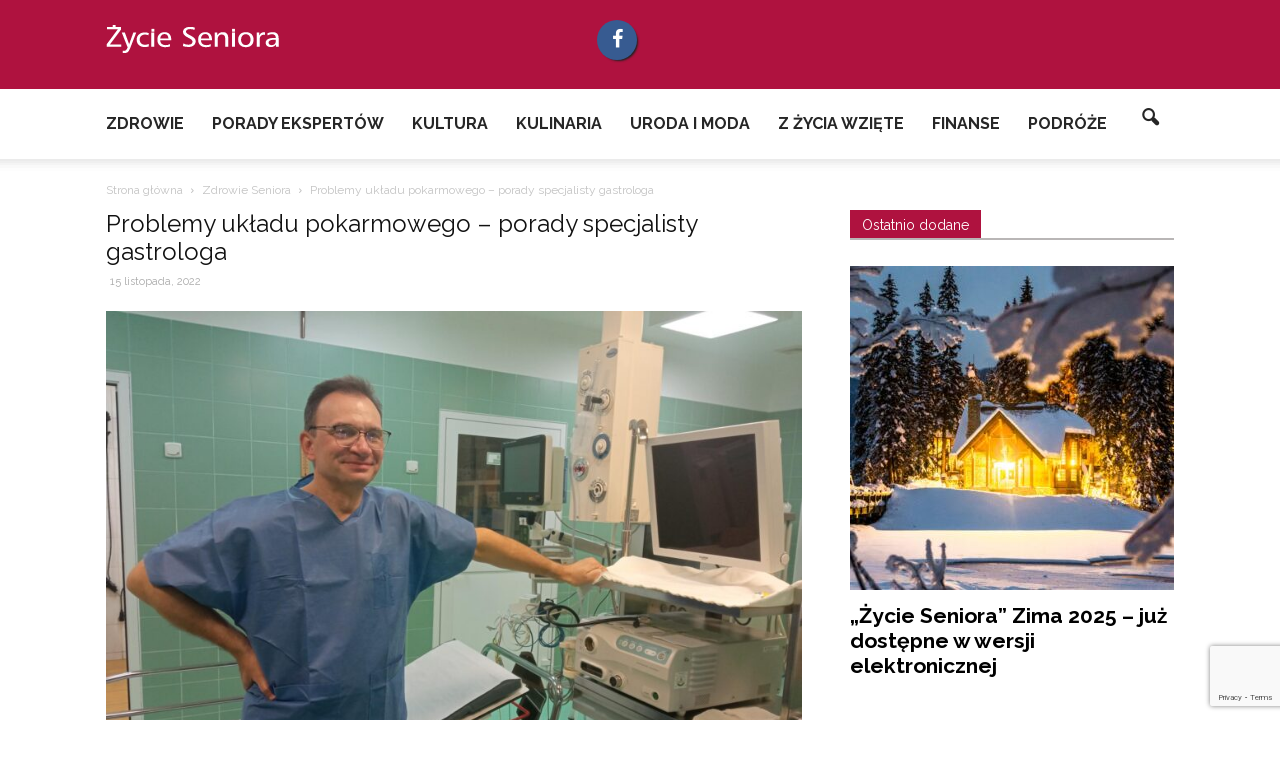

--- FILE ---
content_type: text/html; charset=UTF-8
request_url: https://zycieseniora.com/zdrowie-seniora/problemy-ukladu-pokarmowego-porady-specjalisty-gastrologa
body_size: 33239
content:
<!doctype html >
<!--[if IE 8]>    <html class="ie8" lang="en"> <![endif]-->
<!--[if IE 9]>    <html class="ie9" lang="en"> <![endif]-->
<!--[if gt IE 8]><!--> <html lang="pl-PL"> <!--<![endif]-->
<head>
    <title>Problemy układu pokarmowego – porady specjalisty gastrologa</title>
    <meta charset="UTF-8" />
    <meta name="viewport" content="width=device-width, initial-scale=1.0">
    <link rel="pingback" href="https://zycieseniora.com/xmlrpc.php" />
    <link data-minify="1" rel="stylesheet" href="https://zycieseniora.com/wp-content/cache/min/1/font-awesome/4.6.3/css/font-awesome.min.css?ver=1763645992" />
    <meta name='robots' content='index, follow, max-image-preview:large, max-snippet:-1, max-video-preview:-1' />
	<style>img:is([sizes="auto" i], [sizes^="auto," i]) { contain-intrinsic-size: 3000px 1500px }</style>
	<meta property="og:image" content="https://zycieseniora.com/wp-content/uploads/2022/11/gastrolog-p.-Naprawa-fot-1.jpg" /><meta name="author" content="Fundusz Hipoteczny">

	<!-- This site is optimized with the Yoast SEO plugin v26.4 - https://yoast.com/wordpress/plugins/seo/ -->
	<meta name="description" content="Wzdęcia, zaparcia, zgaga, biegunka – to dla wielu ludzi wstydliwy problem, z którym zmagają się w milczeniu lub niepotrzebnie go bagatelizują. Tymczasem w" />
	<link rel="canonical" href="https://zycieseniora.com/zdrowie-seniora/problemy-ukladu-pokarmowego-porady-specjalisty-gastrologa" />
	<meta property="og:locale" content="pl_PL" />
	<meta property="og:type" content="article" />
	<meta property="og:title" content="Problemy układu pokarmowego – porady specjalisty gastrologa" />
	<meta property="og:description" content="Wzdęcia, zaparcia, zgaga, biegunka – to dla wielu ludzi wstydliwy problem, z którym zmagają się w milczeniu lub niepotrzebnie go bagatelizują. Tymczasem w" />
	<meta property="og:url" content="https://zycieseniora.com/zdrowie-seniora/problemy-ukladu-pokarmowego-porady-specjalisty-gastrologa" />
	<meta property="og:site_name" content="Życie Seniora" />
	<meta property="article:publisher" content="https://www.facebook.com/funduszhipoteczny.dom/" />
	<meta property="article:published_time" content="2022-11-15T14:22:13+00:00" />
	<meta property="og:image" content="https://zycieseniora.com/wp-content/uploads/2022/11/gastrolog-p.-Naprawa-fot-1.jpg" />
	<meta property="og:image:width" content="2080" />
	<meta property="og:image:height" content="1560" />
	<meta property="og:image:type" content="image/jpeg" />
	<meta name="author" content="Fundusz Hipoteczny" />
	<meta name="twitter:card" content="summary_large_image" />
	<meta name="twitter:label1" content="Napisane przez" />
	<meta name="twitter:data1" content="Fundusz Hipoteczny" />
	<meta name="twitter:label2" content="Szacowany czas czytania" />
	<meta name="twitter:data2" content="4 minuty" />
	<script type="application/ld+json" class="yoast-schema-graph">{"@context":"https://schema.org","@graph":[{"@type":"WebPage","@id":"https://zycieseniora.com/zdrowie-seniora/problemy-ukladu-pokarmowego-porady-specjalisty-gastrologa","url":"https://zycieseniora.com/zdrowie-seniora/problemy-ukladu-pokarmowego-porady-specjalisty-gastrologa","name":"Problemy układu pokarmowego – porady specjalisty gastrologa","isPartOf":{"@id":"https://zycieseniora.com/#website"},"primaryImageOfPage":{"@id":"https://zycieseniora.com/zdrowie-seniora/problemy-ukladu-pokarmowego-porady-specjalisty-gastrologa#primaryimage"},"image":{"@id":"https://zycieseniora.com/zdrowie-seniora/problemy-ukladu-pokarmowego-porady-specjalisty-gastrologa#primaryimage"},"thumbnailUrl":"https://zycieseniora.com/wp-content/uploads/2022/11/gastrolog-p.-Naprawa-fot-1.jpg","datePublished":"2022-11-15T14:22:13+00:00","author":{"@id":"https://zycieseniora.com/#/schema/person/049abb3f387fc801221a9eea78f7fb17"},"description":"Wzdęcia, zaparcia, zgaga, biegunka – to dla wielu ludzi wstydliwy problem, z którym zmagają się w milczeniu lub niepotrzebnie go bagatelizują. Tymczasem w","breadcrumb":{"@id":"https://zycieseniora.com/zdrowie-seniora/problemy-ukladu-pokarmowego-porady-specjalisty-gastrologa#breadcrumb"},"inLanguage":"pl-PL","potentialAction":[{"@type":"ReadAction","target":["https://zycieseniora.com/zdrowie-seniora/problemy-ukladu-pokarmowego-porady-specjalisty-gastrologa"]}]},{"@type":"ImageObject","inLanguage":"pl-PL","@id":"https://zycieseniora.com/zdrowie-seniora/problemy-ukladu-pokarmowego-porady-specjalisty-gastrologa#primaryimage","url":"https://zycieseniora.com/wp-content/uploads/2022/11/gastrolog-p.-Naprawa-fot-1.jpg","contentUrl":"https://zycieseniora.com/wp-content/uploads/2022/11/gastrolog-p.-Naprawa-fot-1.jpg","width":2080,"height":1560},{"@type":"BreadcrumbList","@id":"https://zycieseniora.com/zdrowie-seniora/problemy-ukladu-pokarmowego-porady-specjalisty-gastrologa#breadcrumb","itemListElement":[{"@type":"ListItem","position":1,"name":"Strona główna","item":"https://zycieseniora.com/"},{"@type":"ListItem","position":2,"name":"Problemy układu pokarmowego – porady specjalisty gastrologa"}]},{"@type":"WebSite","@id":"https://zycieseniora.com/#website","url":"https://zycieseniora.com/","name":"Życie Seniora","description":"","potentialAction":[{"@type":"SearchAction","target":{"@type":"EntryPoint","urlTemplate":"https://zycieseniora.com/?s={search_term_string}"},"query-input":{"@type":"PropertyValueSpecification","valueRequired":true,"valueName":"search_term_string"}}],"inLanguage":"pl-PL"},{"@type":"Person","@id":"https://zycieseniora.com/#/schema/person/049abb3f387fc801221a9eea78f7fb17","name":"Fundusz Hipoteczny","url":"https://zycieseniora.com/author/fundusz-hipoteczny"}]}</script>
	<!-- / Yoast SEO plugin. -->


<link rel='dns-prefetch' href='//fonts.googleapis.com' />
<link rel="alternate" type="application/rss+xml" title="Życie Seniora &raquo; Kanał z wpisami" href="https://zycieseniora.com/feed" />
<link rel="alternate" type="application/rss+xml" title="Życie Seniora &raquo; Kanał z komentarzami" href="https://zycieseniora.com/comments/feed" />
<link rel="alternate" type="application/rss+xml" title="Życie Seniora &raquo; Problemy układu pokarmowego – porady specjalisty gastrologa Kanał z komentarzami" href="https://zycieseniora.com/zdrowie-seniora/problemy-ukladu-pokarmowego-porady-specjalisty-gastrologa/feed" />
<script type="text/javascript">
/* <![CDATA[ */
window._wpemojiSettings = {"baseUrl":"https:\/\/s.w.org\/images\/core\/emoji\/16.0.1\/72x72\/","ext":".png","svgUrl":"https:\/\/s.w.org\/images\/core\/emoji\/16.0.1\/svg\/","svgExt":".svg","source":{"concatemoji":"https:\/\/zycieseniora.com\/wp-includes\/js\/wp-emoji-release.min.js?ver=6.8.3"}};
/*! This file is auto-generated */
!function(s,n){var o,i,e;function c(e){try{var t={supportTests:e,timestamp:(new Date).valueOf()};sessionStorage.setItem(o,JSON.stringify(t))}catch(e){}}function p(e,t,n){e.clearRect(0,0,e.canvas.width,e.canvas.height),e.fillText(t,0,0);var t=new Uint32Array(e.getImageData(0,0,e.canvas.width,e.canvas.height).data),a=(e.clearRect(0,0,e.canvas.width,e.canvas.height),e.fillText(n,0,0),new Uint32Array(e.getImageData(0,0,e.canvas.width,e.canvas.height).data));return t.every(function(e,t){return e===a[t]})}function u(e,t){e.clearRect(0,0,e.canvas.width,e.canvas.height),e.fillText(t,0,0);for(var n=e.getImageData(16,16,1,1),a=0;a<n.data.length;a++)if(0!==n.data[a])return!1;return!0}function f(e,t,n,a){switch(t){case"flag":return n(e,"\ud83c\udff3\ufe0f\u200d\u26a7\ufe0f","\ud83c\udff3\ufe0f\u200b\u26a7\ufe0f")?!1:!n(e,"\ud83c\udde8\ud83c\uddf6","\ud83c\udde8\u200b\ud83c\uddf6")&&!n(e,"\ud83c\udff4\udb40\udc67\udb40\udc62\udb40\udc65\udb40\udc6e\udb40\udc67\udb40\udc7f","\ud83c\udff4\u200b\udb40\udc67\u200b\udb40\udc62\u200b\udb40\udc65\u200b\udb40\udc6e\u200b\udb40\udc67\u200b\udb40\udc7f");case"emoji":return!a(e,"\ud83e\udedf")}return!1}function g(e,t,n,a){var r="undefined"!=typeof WorkerGlobalScope&&self instanceof WorkerGlobalScope?new OffscreenCanvas(300,150):s.createElement("canvas"),o=r.getContext("2d",{willReadFrequently:!0}),i=(o.textBaseline="top",o.font="600 32px Arial",{});return e.forEach(function(e){i[e]=t(o,e,n,a)}),i}function t(e){var t=s.createElement("script");t.src=e,t.defer=!0,s.head.appendChild(t)}"undefined"!=typeof Promise&&(o="wpEmojiSettingsSupports",i=["flag","emoji"],n.supports={everything:!0,everythingExceptFlag:!0},e=new Promise(function(e){s.addEventListener("DOMContentLoaded",e,{once:!0})}),new Promise(function(t){var n=function(){try{var e=JSON.parse(sessionStorage.getItem(o));if("object"==typeof e&&"number"==typeof e.timestamp&&(new Date).valueOf()<e.timestamp+604800&&"object"==typeof e.supportTests)return e.supportTests}catch(e){}return null}();if(!n){if("undefined"!=typeof Worker&&"undefined"!=typeof OffscreenCanvas&&"undefined"!=typeof URL&&URL.createObjectURL&&"undefined"!=typeof Blob)try{var e="postMessage("+g.toString()+"("+[JSON.stringify(i),f.toString(),p.toString(),u.toString()].join(",")+"));",a=new Blob([e],{type:"text/javascript"}),r=new Worker(URL.createObjectURL(a),{name:"wpTestEmojiSupports"});return void(r.onmessage=function(e){c(n=e.data),r.terminate(),t(n)})}catch(e){}c(n=g(i,f,p,u))}t(n)}).then(function(e){for(var t in e)n.supports[t]=e[t],n.supports.everything=n.supports.everything&&n.supports[t],"flag"!==t&&(n.supports.everythingExceptFlag=n.supports.everythingExceptFlag&&n.supports[t]);n.supports.everythingExceptFlag=n.supports.everythingExceptFlag&&!n.supports.flag,n.DOMReady=!1,n.readyCallback=function(){n.DOMReady=!0}}).then(function(){return e}).then(function(){var e;n.supports.everything||(n.readyCallback(),(e=n.source||{}).concatemoji?t(e.concatemoji):e.wpemoji&&e.twemoji&&(t(e.twemoji),t(e.wpemoji)))}))}((window,document),window._wpemojiSettings);
/* ]]> */
</script>
<link data-minify="1" rel='stylesheet' id='dashicons-css' href='https://zycieseniora.com/wp-content/cache/min/1/wp-includes/css/dashicons.min.css?ver=1763645992' type='text/css' media='all' />
<link rel='stylesheet' id='wp-jquery-ui-dialog-css' href='https://zycieseniora.com/wp-includes/css/jquery-ui-dialog.min.css?ver=6.8.3' type='text/css' media='all' />
<link data-minify="1" rel='stylesheet' id='pt-cv-public-style-css' href='https://zycieseniora.com/wp-content/cache/min/1/wp-content/plugins/content-views-query-and-display-post-page/public/assets/css/cv.css?ver=1763645992' type='text/css' media='all' />
<link data-minify="1" rel='stylesheet' id='h5ab-print-font-awesome-css' href='https://zycieseniora.com/wp-content/cache/min/1/wp-content/plugins/print-post-and-page/css/font-awesome.min.css?ver=1763645992' type='text/css' media='all' />
<link rel='stylesheet' id='h5ab-print-css-css' href='https://zycieseniora.com/wp-content/plugins/print-post-and-page/css/h5ab-print.min.css?ver=6.8.3' type='text/css' media='all' />
<style id='wp-emoji-styles-inline-css' type='text/css'>

	img.wp-smiley, img.emoji {
		display: inline !important;
		border: none !important;
		box-shadow: none !important;
		height: 1em !important;
		width: 1em !important;
		margin: 0 0.07em !important;
		vertical-align: -0.1em !important;
		background: none !important;
		padding: 0 !important;
	}
</style>
<link rel='stylesheet' id='wp-block-library-css' href='https://zycieseniora.com/wp-includes/css/dist/block-library/style.min.css?ver=6.8.3' type='text/css' media='all' />
<style id='classic-theme-styles-inline-css' type='text/css'>
/*! This file is auto-generated */
.wp-block-button__link{color:#fff;background-color:#32373c;border-radius:9999px;box-shadow:none;text-decoration:none;padding:calc(.667em + 2px) calc(1.333em + 2px);font-size:1.125em}.wp-block-file__button{background:#32373c;color:#fff;text-decoration:none}
</style>
<style id='global-styles-inline-css' type='text/css'>
:root{--wp--preset--aspect-ratio--square: 1;--wp--preset--aspect-ratio--4-3: 4/3;--wp--preset--aspect-ratio--3-4: 3/4;--wp--preset--aspect-ratio--3-2: 3/2;--wp--preset--aspect-ratio--2-3: 2/3;--wp--preset--aspect-ratio--16-9: 16/9;--wp--preset--aspect-ratio--9-16: 9/16;--wp--preset--color--black: #000000;--wp--preset--color--cyan-bluish-gray: #abb8c3;--wp--preset--color--white: #ffffff;--wp--preset--color--pale-pink: #f78da7;--wp--preset--color--vivid-red: #cf2e2e;--wp--preset--color--luminous-vivid-orange: #ff6900;--wp--preset--color--luminous-vivid-amber: #fcb900;--wp--preset--color--light-green-cyan: #7bdcb5;--wp--preset--color--vivid-green-cyan: #00d084;--wp--preset--color--pale-cyan-blue: #8ed1fc;--wp--preset--color--vivid-cyan-blue: #0693e3;--wp--preset--color--vivid-purple: #9b51e0;--wp--preset--gradient--vivid-cyan-blue-to-vivid-purple: linear-gradient(135deg,rgba(6,147,227,1) 0%,rgb(155,81,224) 100%);--wp--preset--gradient--light-green-cyan-to-vivid-green-cyan: linear-gradient(135deg,rgb(122,220,180) 0%,rgb(0,208,130) 100%);--wp--preset--gradient--luminous-vivid-amber-to-luminous-vivid-orange: linear-gradient(135deg,rgba(252,185,0,1) 0%,rgba(255,105,0,1) 100%);--wp--preset--gradient--luminous-vivid-orange-to-vivid-red: linear-gradient(135deg,rgba(255,105,0,1) 0%,rgb(207,46,46) 100%);--wp--preset--gradient--very-light-gray-to-cyan-bluish-gray: linear-gradient(135deg,rgb(238,238,238) 0%,rgb(169,184,195) 100%);--wp--preset--gradient--cool-to-warm-spectrum: linear-gradient(135deg,rgb(74,234,220) 0%,rgb(151,120,209) 20%,rgb(207,42,186) 40%,rgb(238,44,130) 60%,rgb(251,105,98) 80%,rgb(254,248,76) 100%);--wp--preset--gradient--blush-light-purple: linear-gradient(135deg,rgb(255,206,236) 0%,rgb(152,150,240) 100%);--wp--preset--gradient--blush-bordeaux: linear-gradient(135deg,rgb(254,205,165) 0%,rgb(254,45,45) 50%,rgb(107,0,62) 100%);--wp--preset--gradient--luminous-dusk: linear-gradient(135deg,rgb(255,203,112) 0%,rgb(199,81,192) 50%,rgb(65,88,208) 100%);--wp--preset--gradient--pale-ocean: linear-gradient(135deg,rgb(255,245,203) 0%,rgb(182,227,212) 50%,rgb(51,167,181) 100%);--wp--preset--gradient--electric-grass: linear-gradient(135deg,rgb(202,248,128) 0%,rgb(113,206,126) 100%);--wp--preset--gradient--midnight: linear-gradient(135deg,rgb(2,3,129) 0%,rgb(40,116,252) 100%);--wp--preset--font-size--small: 13px;--wp--preset--font-size--medium: 20px;--wp--preset--font-size--large: 36px;--wp--preset--font-size--x-large: 42px;--wp--preset--spacing--20: 0.44rem;--wp--preset--spacing--30: 0.67rem;--wp--preset--spacing--40: 1rem;--wp--preset--spacing--50: 1.5rem;--wp--preset--spacing--60: 2.25rem;--wp--preset--spacing--70: 3.38rem;--wp--preset--spacing--80: 5.06rem;--wp--preset--shadow--natural: 6px 6px 9px rgba(0, 0, 0, 0.2);--wp--preset--shadow--deep: 12px 12px 50px rgba(0, 0, 0, 0.4);--wp--preset--shadow--sharp: 6px 6px 0px rgba(0, 0, 0, 0.2);--wp--preset--shadow--outlined: 6px 6px 0px -3px rgba(255, 255, 255, 1), 6px 6px rgba(0, 0, 0, 1);--wp--preset--shadow--crisp: 6px 6px 0px rgba(0, 0, 0, 1);}:where(.is-layout-flex){gap: 0.5em;}:where(.is-layout-grid){gap: 0.5em;}body .is-layout-flex{display: flex;}.is-layout-flex{flex-wrap: wrap;align-items: center;}.is-layout-flex > :is(*, div){margin: 0;}body .is-layout-grid{display: grid;}.is-layout-grid > :is(*, div){margin: 0;}:where(.wp-block-columns.is-layout-flex){gap: 2em;}:where(.wp-block-columns.is-layout-grid){gap: 2em;}:where(.wp-block-post-template.is-layout-flex){gap: 1.25em;}:where(.wp-block-post-template.is-layout-grid){gap: 1.25em;}.has-black-color{color: var(--wp--preset--color--black) !important;}.has-cyan-bluish-gray-color{color: var(--wp--preset--color--cyan-bluish-gray) !important;}.has-white-color{color: var(--wp--preset--color--white) !important;}.has-pale-pink-color{color: var(--wp--preset--color--pale-pink) !important;}.has-vivid-red-color{color: var(--wp--preset--color--vivid-red) !important;}.has-luminous-vivid-orange-color{color: var(--wp--preset--color--luminous-vivid-orange) !important;}.has-luminous-vivid-amber-color{color: var(--wp--preset--color--luminous-vivid-amber) !important;}.has-light-green-cyan-color{color: var(--wp--preset--color--light-green-cyan) !important;}.has-vivid-green-cyan-color{color: var(--wp--preset--color--vivid-green-cyan) !important;}.has-pale-cyan-blue-color{color: var(--wp--preset--color--pale-cyan-blue) !important;}.has-vivid-cyan-blue-color{color: var(--wp--preset--color--vivid-cyan-blue) !important;}.has-vivid-purple-color{color: var(--wp--preset--color--vivid-purple) !important;}.has-black-background-color{background-color: var(--wp--preset--color--black) !important;}.has-cyan-bluish-gray-background-color{background-color: var(--wp--preset--color--cyan-bluish-gray) !important;}.has-white-background-color{background-color: var(--wp--preset--color--white) !important;}.has-pale-pink-background-color{background-color: var(--wp--preset--color--pale-pink) !important;}.has-vivid-red-background-color{background-color: var(--wp--preset--color--vivid-red) !important;}.has-luminous-vivid-orange-background-color{background-color: var(--wp--preset--color--luminous-vivid-orange) !important;}.has-luminous-vivid-amber-background-color{background-color: var(--wp--preset--color--luminous-vivid-amber) !important;}.has-light-green-cyan-background-color{background-color: var(--wp--preset--color--light-green-cyan) !important;}.has-vivid-green-cyan-background-color{background-color: var(--wp--preset--color--vivid-green-cyan) !important;}.has-pale-cyan-blue-background-color{background-color: var(--wp--preset--color--pale-cyan-blue) !important;}.has-vivid-cyan-blue-background-color{background-color: var(--wp--preset--color--vivid-cyan-blue) !important;}.has-vivid-purple-background-color{background-color: var(--wp--preset--color--vivid-purple) !important;}.has-black-border-color{border-color: var(--wp--preset--color--black) !important;}.has-cyan-bluish-gray-border-color{border-color: var(--wp--preset--color--cyan-bluish-gray) !important;}.has-white-border-color{border-color: var(--wp--preset--color--white) !important;}.has-pale-pink-border-color{border-color: var(--wp--preset--color--pale-pink) !important;}.has-vivid-red-border-color{border-color: var(--wp--preset--color--vivid-red) !important;}.has-luminous-vivid-orange-border-color{border-color: var(--wp--preset--color--luminous-vivid-orange) !important;}.has-luminous-vivid-amber-border-color{border-color: var(--wp--preset--color--luminous-vivid-amber) !important;}.has-light-green-cyan-border-color{border-color: var(--wp--preset--color--light-green-cyan) !important;}.has-vivid-green-cyan-border-color{border-color: var(--wp--preset--color--vivid-green-cyan) !important;}.has-pale-cyan-blue-border-color{border-color: var(--wp--preset--color--pale-cyan-blue) !important;}.has-vivid-cyan-blue-border-color{border-color: var(--wp--preset--color--vivid-cyan-blue) !important;}.has-vivid-purple-border-color{border-color: var(--wp--preset--color--vivid-purple) !important;}.has-vivid-cyan-blue-to-vivid-purple-gradient-background{background: var(--wp--preset--gradient--vivid-cyan-blue-to-vivid-purple) !important;}.has-light-green-cyan-to-vivid-green-cyan-gradient-background{background: var(--wp--preset--gradient--light-green-cyan-to-vivid-green-cyan) !important;}.has-luminous-vivid-amber-to-luminous-vivid-orange-gradient-background{background: var(--wp--preset--gradient--luminous-vivid-amber-to-luminous-vivid-orange) !important;}.has-luminous-vivid-orange-to-vivid-red-gradient-background{background: var(--wp--preset--gradient--luminous-vivid-orange-to-vivid-red) !important;}.has-very-light-gray-to-cyan-bluish-gray-gradient-background{background: var(--wp--preset--gradient--very-light-gray-to-cyan-bluish-gray) !important;}.has-cool-to-warm-spectrum-gradient-background{background: var(--wp--preset--gradient--cool-to-warm-spectrum) !important;}.has-blush-light-purple-gradient-background{background: var(--wp--preset--gradient--blush-light-purple) !important;}.has-blush-bordeaux-gradient-background{background: var(--wp--preset--gradient--blush-bordeaux) !important;}.has-luminous-dusk-gradient-background{background: var(--wp--preset--gradient--luminous-dusk) !important;}.has-pale-ocean-gradient-background{background: var(--wp--preset--gradient--pale-ocean) !important;}.has-electric-grass-gradient-background{background: var(--wp--preset--gradient--electric-grass) !important;}.has-midnight-gradient-background{background: var(--wp--preset--gradient--midnight) !important;}.has-small-font-size{font-size: var(--wp--preset--font-size--small) !important;}.has-medium-font-size{font-size: var(--wp--preset--font-size--medium) !important;}.has-large-font-size{font-size: var(--wp--preset--font-size--large) !important;}.has-x-large-font-size{font-size: var(--wp--preset--font-size--x-large) !important;}
:where(.wp-block-post-template.is-layout-flex){gap: 1.25em;}:where(.wp-block-post-template.is-layout-grid){gap: 1.25em;}
:where(.wp-block-columns.is-layout-flex){gap: 2em;}:where(.wp-block-columns.is-layout-grid){gap: 2em;}
:root :where(.wp-block-pullquote){font-size: 1.5em;line-height: 1.6;}
</style>
<link rel='stylesheet' id='ez-toc-css' href='https://zycieseniora.com/wp-content/plugins/easy-table-of-contents/assets/css/screen.min.css?ver=2.0.77' type='text/css' media='all' />
<style id='ez-toc-inline-css' type='text/css'>
div#ez-toc-container .ez-toc-title {font-size: 120%;}div#ez-toc-container .ez-toc-title {font-weight: 500;}div#ez-toc-container ul li , div#ez-toc-container ul li a {font-size: 95%;}div#ez-toc-container ul li , div#ez-toc-container ul li a {font-weight: 500;}div#ez-toc-container nav ul ul li {font-size: 90%;}.ez-toc-box-title {font-weight: bold; margin-bottom: 10px; text-align: center; text-transform: uppercase; letter-spacing: 1px; color: #666; padding-bottom: 5px;position:absolute;top:-4%;left:5%;background-color: inherit;transition: top 0.3s ease;}.ez-toc-box-title.toc-closed {top:-25%;}
.ez-toc-container-direction {direction: ltr;}.ez-toc-counter ul{counter-reset: item ;}.ez-toc-counter nav ul li a::before {content: counters(item, '.', decimal) '. ';display: inline-block;counter-increment: item;flex-grow: 0;flex-shrink: 0;margin-right: .2em; float: left; }.ez-toc-widget-direction {direction: ltr;}.ez-toc-widget-container ul{counter-reset: item ;}.ez-toc-widget-container nav ul li a::before {content: counters(item, '.', decimal) '. ';display: inline-block;counter-increment: item;flex-grow: 0;flex-shrink: 0;margin-right: .2em; float: left; }
</style>
<link rel='stylesheet' id='google_font_open_sans-css' href='https://fonts.googleapis.com/css?family=Open+Sans%3A300italic%2C400italic%2C600italic%2C400%2C600%2C700&#038;subset=latin%2Clatin-ext&#038;ver=6.8.3' type='text/css' media='all' />
<link rel='stylesheet' id='google_font_roboto-css' href='https://fonts.googleapis.com/css?family=Roboto%3A500%2C400italic%2C700%2C900%2C500italic%2C400%2C300&#038;subset=latin%2Clatin-ext&#038;ver=6.8.3' type='text/css' media='all' />
<link rel='stylesheet' id='google-fonts-style-css' href='https://fonts.googleapis.com/css?family=Raleway%3A400%2C700&#038;subset=latin%2Clatin-ext&#038;ver=6.8.3' type='text/css' media='all' />
<link data-minify="1" rel='stylesheet' id='js_composer_front-css' href='https://zycieseniora.com/wp-content/cache/min/1/wp-content/plugins/js_composer/assets/css/js_composer.min.css?ver=1763645992' type='text/css' media='all' />
<link data-minify="1" rel='stylesheet' id='chld_thm_cfg_parent-css' href='https://zycieseniora.com/wp-content/cache/min/1/wp-content/themes/Newspaper/style.css?ver=1763645992' type='text/css' media='all' />
<link data-minify="1" rel='stylesheet' id='td-theme-css' href='https://zycieseniora.com/wp-content/cache/min/1/wp-content/themes/zycie-seniora/style.css?ver=1763645992' type='text/css' media='all' />
<script type="text/javascript" src="https://zycieseniora.com/wp-includes/js/jquery/jquery.min.js?ver=3.7.1" id="jquery-core-js"></script>
<script type="text/javascript" src="https://zycieseniora.com/wp-includes/js/jquery/jquery-migrate.min.js?ver=3.4.1" id="jquery-migrate-js"></script>
<script></script><link rel="https://api.w.org/" href="https://zycieseniora.com/wp-json/" /><link rel="alternate" title="JSON" type="application/json" href="https://zycieseniora.com/wp-json/wp/v2/posts/6485" /><link rel="EditURI" type="application/rsd+xml" title="RSD" href="https://zycieseniora.com/xmlrpc.php?rsd" />
<meta name="generator" content="WordPress 6.8.3" />
<link rel='shortlink' href='https://zycieseniora.com/?p=6485' />
<link rel="alternate" title="oEmbed (JSON)" type="application/json+oembed" href="https://zycieseniora.com/wp-json/oembed/1.0/embed?url=https%3A%2F%2Fzycieseniora.com%2Fzdrowie-seniora%2Fproblemy-ukladu-pokarmowego-porady-specjalisty-gastrologa" />
<link rel="alternate" title="oEmbed (XML)" type="text/xml+oembed" href="https://zycieseniora.com/wp-json/oembed/1.0/embed?url=https%3A%2F%2Fzycieseniora.com%2Fzdrowie-seniora%2Fproblemy-ukladu-pokarmowego-porady-specjalisty-gastrologa&#038;format=xml" />


<!--[if lt IE 9]><script src="https://html5shim.googlecode.com/svn/trunk/html5.js"></script><![endif]-->
    <meta name="generator" content="Powered by WPBakery Page Builder - drag and drop page builder for WordPress."/>

<!-- JS generated by theme -->

<script>
    
    

	    var tdBlocksArray = []; //here we store all the items for the current page

	    //td_block class - each ajax block uses a object of this class for requests
	    function tdBlock() {
		    this.id = '';
		    this.block_type = 1; //block type id (1-234 etc)
		    this.atts = '';
		    this.td_column_number = '';
		    this.td_current_page = 1; //
		    this.post_count = 0; //from wp
		    this.found_posts = 0; //from wp
		    this.max_num_pages = 0; //from wp
		    this.td_filter_value = ''; //current live filter value
		    this.is_ajax_running = false;
		    this.td_user_action = ''; // load more or infinite loader (used by the animation)
		    this.header_color = '';
		    this.ajax_pagination_infinite_stop = ''; //show load more at page x
	    }


        // td_js_generator - mini detector
        (function(){
            var htmlTag = document.getElementsByTagName("html")[0];

            if ( navigator.userAgent.indexOf("MSIE 10.0") > -1 ) {
                htmlTag.className += ' ie10';
            }

            if ( !!navigator.userAgent.match(/Trident.*rv\:11\./) ) {
                htmlTag.className += ' ie11';
            }

            if ( /(iPad|iPhone|iPod)/g.test(navigator.userAgent) ) {
                htmlTag.className += ' td-md-is-ios';
            }

            var user_agent = navigator.userAgent.toLowerCase();
            if ( user_agent.indexOf("android") > -1 ) {
                htmlTag.className += ' td-md-is-android';
            }

            if ( -1 !== navigator.userAgent.indexOf('Mac OS X')  ) {
                htmlTag.className += ' td-md-is-os-x';
            }

            if ( /chrom(e|ium)/.test(navigator.userAgent.toLowerCase()) ) {
               htmlTag.className += ' td-md-is-chrome';
            }

            if ( -1 !== navigator.userAgent.indexOf('Firefox') ) {
                htmlTag.className += ' td-md-is-firefox';
            }

            if ( -1 !== navigator.userAgent.indexOf('Safari') && -1 === navigator.userAgent.indexOf('Chrome') ) {
                htmlTag.className += ' td-md-is-safari';
            }

            if( -1 !== navigator.userAgent.indexOf('IEMobile') ){
                htmlTag.className += ' td-md-is-iemobile';
            }

        })();




        var tdLocalCache = {};

        ( function () {
            "use strict";

            tdLocalCache = {
                data: {},
                remove: function (resource_id) {
                    delete tdLocalCache.data[resource_id];
                },
                exist: function (resource_id) {
                    return tdLocalCache.data.hasOwnProperty(resource_id) && tdLocalCache.data[resource_id] !== null;
                },
                get: function (resource_id) {
                    return tdLocalCache.data[resource_id];
                },
                set: function (resource_id, cachedData) {
                    tdLocalCache.remove(resource_id);
                    tdLocalCache.data[resource_id] = cachedData;
                }
            };
        })();

    
    
var td_viewport_interval_list=[{"limitBottom":767,"sidebarWidth":228},{"limitBottom":1018,"sidebarWidth":300},{"limitBottom":1140,"sidebarWidth":324}];
var td_animation_stack_effect="type0";
var tds_animation_stack=true;
var td_animation_stack_specific_selectors=".entry-thumb, img";
var td_animation_stack_general_selectors=".td-animation-stack img, .post img";
var td_ajax_url="https:\/\/zycieseniora.com\/wp-admin\/admin-ajax.php?td_theme_name=Newspaper&v=7.6";
var td_get_template_directory_uri="https:\/\/zycieseniora.com\/wp-content\/themes\/Newspaper";
var tds_snap_menu="snap";
var tds_logo_on_sticky="show_header_logo";
var tds_header_style="7";
var td_please_wait="Prosz\u0119 czeka\u0107 ...";
var td_email_user_pass_incorrect="U\u017cytkownik lub has\u0142o niepoprawne!";
var td_email_user_incorrect="E-mail lub nazwa u\u017cytkownika jest niepoprawna!";
var td_email_incorrect="E-mail niepoprawny!";
var tds_more_articles_on_post_enable="";
var tds_more_articles_on_post_time_to_wait="";
var tds_more_articles_on_post_pages_distance_from_top=0;
var tds_theme_color_site_wide="#af123f";
var tds_smart_sidebar="enabled";
var tdThemeName="Newspaper";
var td_magnific_popup_translation_tPrev="Poprzedni (Strza\u0142ka w lewo)";
var td_magnific_popup_translation_tNext="Nast\u0119pny (Strza\u0142ka w prawo)";
var td_magnific_popup_translation_tCounter="%curr% z %total%";
var td_magnific_popup_translation_ajax_tError="Zawarto\u015b\u0107 z %url% nie mo\u017ce by\u0107 za\u0142adowana.";
var td_magnific_popup_translation_image_tError="Obraz #%curr% nie mo\u017ce by\u0107 za\u0142adowany.";
var tdsDateFormat="l, F j, Y";
var tdDateNamesI18n={"month_names":["stycze\u0144","luty","marzec","kwiecie\u0144","maj","czerwiec","lipiec","sierpie\u0144","wrzesie\u0144","pa\u017adziernik","listopad","grudzie\u0144"],"month_names_short":["sty","lut","mar","kwi","maj","cze","lip","sie","wrz","pa\u017a","lis","gru"],"day_names":["niedziela","poniedzia\u0142ek","wtorek","\u015broda","czwartek","pi\u0105tek","sobota"],"day_names_short":["niedz.","pon.","wt.","\u015br.","czw.","pt.","sob."]};
var td_ad_background_click_link="";
var td_ad_background_click_target="";
</script>


<!-- Header style compiled by theme -->

<style>
    
.td-header-wrap .black-menu .sf-menu > .current-menu-item > a,
    .td-header-wrap .black-menu .sf-menu > .current-menu-ancestor > a,
    .td-header-wrap .black-menu .sf-menu > .current-category-ancestor > a,
    .td-header-wrap .black-menu .sf-menu > li > a:hover,
    .td-header-wrap .black-menu .sf-menu > .sfHover > a,
    .td-header-style-12 .td-header-menu-wrap-full,
    .sf-menu > .current-menu-item > a:after,
    .sf-menu > .current-menu-ancestor > a:after,
    .sf-menu > .current-category-ancestor > a:after,
    .sf-menu > li:hover > a:after,
    .sf-menu > .sfHover > a:after,
    .sf-menu ul .td-menu-item > a:hover,
    .sf-menu ul .sfHover > a,
    .sf-menu ul .current-menu-ancestor > a,
    .sf-menu ul .current-category-ancestor > a,
    .sf-menu ul .current-menu-item > a,
    .td-header-style-12 .td-affix,
    .header-search-wrap .td-drop-down-search:after,
    .header-search-wrap .td-drop-down-search .btn:hover,
    input[type=submit]:hover,
    .td-read-more a,
    .td-post-category:hover,
    .td-grid-style-1.td-hover-1 .td-big-grid-post:hover .td-post-category,
    .td-grid-style-5.td-hover-1 .td-big-grid-post:hover .td-post-category,
    .td_top_authors .td-active .td-author-post-count,
    .td_top_authors .td-active .td-author-comments-count,
    .td_top_authors .td_mod_wrap:hover .td-author-post-count,
    .td_top_authors .td_mod_wrap:hover .td-author-comments-count,
    .td-404-sub-sub-title a:hover,
    .td-search-form-widget .wpb_button:hover,
    .td-rating-bar-wrap div,
    .td_category_template_3 .td-current-sub-category,
    .dropcap,
    .td_wrapper_video_playlist .td_video_controls_playlist_wrapper,
    .wpb_default,
    .wpb_default:hover,
    .td-left-smart-list:hover,
    .td-right-smart-list:hover,
    .woocommerce-checkout .woocommerce input.button:hover,
    .woocommerce-page .woocommerce a.button:hover,
    .woocommerce-account div.woocommerce .button:hover,
    #bbpress-forums button:hover,
    .bbp_widget_login .button:hover,
    .td-footer-wrapper .td-post-category,
    .td-footer-wrapper .widget_product_search input[type="submit"]:hover,
    .woocommerce .product a.button:hover,
    .woocommerce .product #respond input#submit:hover,
    .woocommerce .checkout input#place_order:hover,
    .woocommerce .woocommerce.widget .button:hover,
    .single-product .product .summary .cart .button:hover,
    .woocommerce-cart .woocommerce table.cart .button:hover,
    .woocommerce-cart .woocommerce .shipping-calculator-form .button:hover,
    .td-next-prev-wrap a:hover,
    .td-load-more-wrap a:hover,
    .td-post-small-box a:hover,
    .page-nav .current,
    .page-nav:first-child > div,
    .td_category_template_8 .td-category-header .td-category a.td-current-sub-category,
    .td_category_template_4 .td-category-siblings .td-category a:hover,
    #bbpress-forums .bbp-pagination .current,
    #bbpress-forums #bbp-single-user-details #bbp-user-navigation li.current a,
    .td-theme-slider:hover .slide-meta-cat a,
    a.vc_btn-black:hover,
    .td-trending-now-wrapper:hover .td-trending-now-title,
    .td-scroll-up,
    .td-smart-list-button:hover,
    .td-weather-information:before,
    .td-weather-week:before,
    .td_block_exchange .td-exchange-header:before,
    .td_block_big_grid_9.td-grid-style-1 .td-post-category,
    .td_block_big_grid_9.td-grid-style-5 .td-post-category,
    .td-grid-style-6.td-hover-1 .td-module-thumb:after {
        background-color: #af123f;
    }

    .woocommerce .woocommerce-message .button:hover,
    .woocommerce .woocommerce-error .button:hover,
    .woocommerce .woocommerce-info .button:hover {
        background-color: #af123f !important;
    }

    .woocommerce .product .onsale,
    .woocommerce.widget .ui-slider .ui-slider-handle {
        background: none #af123f;
    }

    .woocommerce.widget.widget_layered_nav_filters ul li a {
        background: none repeat scroll 0 0 #af123f !important;
    }

    a,
    cite a:hover,
    .td_mega_menu_sub_cats .cur-sub-cat,
    .td-mega-span h3 a:hover,
    .td_mod_mega_menu:hover .entry-title a,
    .header-search-wrap .result-msg a:hover,
    .top-header-menu li a:hover,
    .top-header-menu .current-menu-item > a,
    .top-header-menu .current-menu-ancestor > a,
    .top-header-menu .current-category-ancestor > a,
    .td-social-icon-wrap > a:hover,
    .td-header-sp-top-widget .td-social-icon-wrap a:hover,
    .td-page-content blockquote p,
    .td-post-content blockquote p,
    .mce-content-body blockquote p,
    .comment-content blockquote p,
    .wpb_text_column blockquote p,
    .td_block_text_with_title blockquote p,
    .td_module_wrap:hover .entry-title a,
    .td-subcat-filter .td-subcat-list a:hover,
    .td-subcat-filter .td-subcat-dropdown a:hover,
    .td_quote_on_blocks,
    .dropcap2,
    .dropcap3,
    .td_top_authors .td-active .td-authors-name a,
    .td_top_authors .td_mod_wrap:hover .td-authors-name a,
    .td-post-next-prev-content a:hover,
    .author-box-wrap .td-author-social a:hover,
    .td-author-name a:hover,
    .td-author-url a:hover,
    .td_mod_related_posts:hover h3 > a,
    .td-post-template-11 .td-related-title .td-related-left:hover,
    .td-post-template-11 .td-related-title .td-related-right:hover,
    .td-post-template-11 .td-related-title .td-cur-simple-item,
    .td-post-template-11 .td_block_related_posts .td-next-prev-wrap a:hover,
    .comment-reply-link:hover,
    .logged-in-as a:hover,
    #cancel-comment-reply-link:hover,
    .td-search-query,
    .td-category-header .td-pulldown-category-filter-link:hover,
    .td-category-siblings .td-subcat-dropdown a:hover,
    .td-category-siblings .td-subcat-dropdown a.td-current-sub-category,
    .widget a:hover,
    .widget_calendar tfoot a:hover,
    .woocommerce a.added_to_cart:hover,
    #bbpress-forums li.bbp-header .bbp-reply-content span a:hover,
    #bbpress-forums .bbp-forum-freshness a:hover,
    #bbpress-forums .bbp-topic-freshness a:hover,
    #bbpress-forums .bbp-forums-list li a:hover,
    #bbpress-forums .bbp-forum-title:hover,
    #bbpress-forums .bbp-topic-permalink:hover,
    #bbpress-forums .bbp-topic-started-by a:hover,
    #bbpress-forums .bbp-topic-started-in a:hover,
    #bbpress-forums .bbp-body .super-sticky li.bbp-topic-title .bbp-topic-permalink,
    #bbpress-forums .bbp-body .sticky li.bbp-topic-title .bbp-topic-permalink,
    .widget_display_replies .bbp-author-name,
    .widget_display_topics .bbp-author-name,
    .footer-text-wrap .footer-email-wrap a,
    .td-subfooter-menu li a:hover,
    .footer-social-wrap a:hover,
    a.vc_btn-black:hover,
    .td-smart-list-dropdown-wrap .td-smart-list-button:hover,
    .td_module_17 .td-read-more a:hover,
    .td_module_18 .td-read-more a:hover,
    .td_module_19 .td-post-author-name a:hover,
    .td-instagram-user a {
        color: #af123f;
    }

    a.vc_btn-black.vc_btn_square_outlined:hover,
    a.vc_btn-black.vc_btn_outlined:hover,
    .td-mega-menu-page .wpb_content_element ul li a:hover {
        color: #af123f !important;
    }

    .td-next-prev-wrap a:hover,
    .td-load-more-wrap a:hover,
    .td-post-small-box a:hover,
    .page-nav .current,
    .page-nav:first-child > div,
    .td_category_template_8 .td-category-header .td-category a.td-current-sub-category,
    .td_category_template_4 .td-category-siblings .td-category a:hover,
    #bbpress-forums .bbp-pagination .current,
    .post .td_quote_box,
    .page .td_quote_box,
    a.vc_btn-black:hover {
        border-color: #af123f;
    }

    .td_wrapper_video_playlist .td_video_currently_playing:after {
        border-color: #af123f !important;
    }

    .header-search-wrap .td-drop-down-search:before {
        border-color: transparent transparent #af123f transparent;
    }

    .block-title > span,
    .block-title > a,
    .block-title > label,
    .widgettitle,
    .widgettitle:after,
    .td-trending-now-title,
    .td-trending-now-wrapper:hover .td-trending-now-title,
    .wpb_tabs li.ui-tabs-active a,
    .wpb_tabs li:hover a,
    .vc_tta-container .vc_tta-color-grey.vc_tta-tabs-position-top.vc_tta-style-classic .vc_tta-tabs-container .vc_tta-tab.vc_active > a,
    .vc_tta-container .vc_tta-color-grey.vc_tta-tabs-position-top.vc_tta-style-classic .vc_tta-tabs-container .vc_tta-tab:hover > a,
    .td-related-title .td-cur-simple-item,
    .woocommerce .product .products h2,
    .td-subcat-filter .td-subcat-dropdown:hover .td-subcat-more {
    	background-color: #af123f;
    }

    .woocommerce div.product .woocommerce-tabs ul.tabs li.active {
    	background-color: #af123f !important;
    }

    .block-title,
    .td-related-title,
    .wpb_tabs .wpb_tabs_nav,
    .vc_tta-container .vc_tta-color-grey.vc_tta-tabs-position-top.vc_tta-style-classic .vc_tta-tabs-container,
    .woocommerce div.product .woocommerce-tabs ul.tabs:before {
        border-color: #af123f;
    }
    .td_block_wrap .td-subcat-item .td-cur-simple-item {
	    color: #af123f;
	}


    
    .td-grid-style-4 .entry-title
    {
        background-color: rgba(175, 18, 63, 0.7);
    }

    
    .block-title > span,
    .block-title > span > a,
    .block-title > a,
    .block-title > label,
    .widgettitle,
    .widgettitle:after,
    .td-trending-now-title,
    .td-trending-now-wrapper:hover .td-trending-now-title,
    .wpb_tabs li.ui-tabs-active a,
    .wpb_tabs li:hover a,
    .vc_tta-container .vc_tta-color-grey.vc_tta-tabs-position-top.vc_tta-style-classic .vc_tta-tabs-container .vc_tta-tab.vc_active > a,
    .vc_tta-container .vc_tta-color-grey.vc_tta-tabs-position-top.vc_tta-style-classic .vc_tta-tabs-container .vc_tta-tab:hover > a,
    .td-related-title .td-cur-simple-item,
    .woocommerce .product .products h2,
    .td-subcat-filter .td-subcat-dropdown:hover .td-subcat-more,
    .td-weather-information:before,
    .td-weather-week:before,
    .td_block_exchange .td-exchange-header:before {
        background-color: #222222;
    }

    .woocommerce div.product .woocommerce-tabs ul.tabs li.active {
    	background-color: #222222 !important;
    }

    .block-title,
    .td-related-title,
    .wpb_tabs .wpb_tabs_nav,
    .vc_tta-container .vc_tta-color-grey.vc_tta-tabs-position-top.vc_tta-style-classic .vc_tta-tabs-container,
    .woocommerce div.product .woocommerce-tabs ul.tabs:before {
        border-color: #222222;
    }

    
    .td-header-wrap .td-header-top-menu-full,
    .td-header-wrap .top-header-menu .sub-menu {
        background-color: #af123f;
    }
    .td-header-style-8 .td-header-top-menu-full {
        background-color: transparent;
    }
    .td-header-style-8 .td-header-top-menu-full .td-header-top-menu {
        background-color: #af123f;
        padding-left: 15px;
        padding-right: 15px;
    }

    .td-header-wrap .td-header-top-menu-full .td-header-top-menu,
    .td-header-wrap .td-header-top-menu-full {
        border-bottom: none;
    }


    
    .td-header-top-menu,
    .td-header-top-menu a,
    .td-header-wrap .td-header-top-menu-full .td-header-top-menu,
    .td-header-wrap .td-header-top-menu-full a,
    .td-header-style-8 .td-header-top-menu,
    .td-header-style-8 .td-header-top-menu a {
        color: #ffffff;
    }

    
    .td-header-wrap .td-header-sp-top-widget .td-icon-font {
        color: #ffffff;
    }

    
    .sf-menu ul .td-menu-item > a:hover,
    .sf-menu ul .sfHover > a,
    .sf-menu ul .current-menu-ancestor > a,
    .sf-menu ul .current-category-ancestor > a,
    .sf-menu ul .current-menu-item > a,
    .sf-menu > .current-menu-item > a:after,
    .sf-menu > .current-menu-ancestor > a:after,
    .sf-menu > .current-category-ancestor > a:after,
    .sf-menu > li:hover > a:after,
    .sf-menu > .sfHover > a:after,
    .td_block_mega_menu .td-next-prev-wrap a:hover,
    .td-mega-span .td-post-category:hover,
    .td-header-wrap .black-menu .sf-menu > li > a:hover,
    .td-header-wrap .black-menu .sf-menu > .current-menu-ancestor > a,
    .td-header-wrap .black-menu .sf-menu > .sfHover > a,
    .header-search-wrap .td-drop-down-search:after,
    .header-search-wrap .td-drop-down-search .btn:hover,
    .td-header-wrap .black-menu .sf-menu > .current-menu-item > a,
    .td-header-wrap .black-menu .sf-menu > .current-menu-ancestor > a,
    .td-header-wrap .black-menu .sf-menu > .current-category-ancestor > a {
        background-color: #af123f;
    }


    .td_block_mega_menu .td-next-prev-wrap a:hover {
        border-color: #af123f;
    }

    .header-search-wrap .td-drop-down-search:before {
        border-color: transparent transparent #af123f transparent;
    }

    .td_mega_menu_sub_cats .cur-sub-cat,
    .td_mod_mega_menu:hover .entry-title a {
        color: #af123f;
    }


    
    .td-header-wrap .td-header-menu-wrap .sf-menu > li > a,
    .td-header-wrap .header-search-wrap .td-icon-search {
        color: rgba(0,0,0,0.85);
    }


    
    .td-footer-wrapper {
        background-color: #e7e7e7;
    }

    
    .td-footer-wrapper,
    .td-footer-wrapper a,
    .td-footer-wrapper .block-title a,
    .td-footer-wrapper .block-title span,
    .td-footer-wrapper .block-title label,
    .td-footer-wrapper .td-excerpt,
    .td-footer-wrapper .td-post-author-name span,
    .td-footer-wrapper .td-post-date,
    .td-footer-wrapper .td-social-style3 .td_social_type a,
    .td-footer-wrapper .td-social-style3,
    .td-footer-wrapper .td-social-style4 .td_social_type a,
    .td-footer-wrapper .td-social-style4,
    .td-footer-wrapper .td-social-style9,
    .td-footer-wrapper .td-social-style10,
    .td-footer-wrapper .td-social-style2 .td_social_type a,
    .td-footer-wrapper .td-social-style8 .td_social_type a,
    .td-footer-wrapper .td-social-style2 .td_social_type,
    .td-footer-wrapper .td-social-style8 .td_social_type,
    .td-footer-template-13 .td-social-name {
        color: #000000;
    }

    .td-footer-wrapper .widget_calendar th,
    .td-footer-wrapper .widget_calendar td,
    .td-footer-wrapper .td-social-style2 .td_social_type .td-social-box,
    .td-footer-wrapper .td-social-style8 .td_social_type .td-social-box,
    .td-social-style-2 .td-icon-font:after {
        border-color: #000000;
    }

    .td-footer-wrapper .td-module-comments a,
    .td-footer-wrapper .td-post-category,
    .td-footer-wrapper .td-slide-meta .td-post-author-name span,
    .td-footer-wrapper .td-slide-meta .td-post-date {
        color: #fff;
    }

    
    .td-footer-bottom-full .td-container::before {
        background-color: rgba(0, 0, 0, 0.1);
    }

    
	.td-footer-wrapper .block-title > span,
    .td-footer-wrapper .block-title > a,
    .td-footer-wrapper .widgettitle {
    	color: #af123f;
    }

    
    .td-sub-footer-container {
        background-color: #e7e7e7;
    }

    
    .td-sub-footer-container,
    .td-subfooter-menu li a {
        color: #000000;
    }

    
    .td-subfooter-menu li a:hover {
        color: #000000;
    }


    
    .top-header-menu > li > a,
    .td-weather-top-widget .td-weather-now .td-big-degrees,
    .td-weather-top-widget .td-weather-header .td-weather-city,
    .td-header-sp-top-menu .td_data_time {
        font-family:Raleway;
	
    }
    
    .top-header-menu .menu-item-has-children li a {
    	font-family:Raleway;
	
    }
    
    ul.sf-menu > .td-menu-item > a {
        font-family:Raleway;
	
    }
    
    .sf-menu ul .td-menu-item a {
        font-family:Raleway;
	
    }
	
    .td_mod_mega_menu .item-details a {
        font-family:Raleway;
	
    }
    
    .td_mega_menu_sub_cats .block-mega-child-cats a {
        font-family:Raleway;
	
    }
    
    .td-mobile-content .td-mobile-main-menu > li > a {
        font-family:Raleway;
	
    }
    
    .td-mobile-content .sub-menu a {
        font-family:Raleway;
	
    }



	
    .block-title > span,
    .block-title > a,
    .widgettitle,
    .td-trending-now-title,
    .wpb_tabs li a,
    .vc_tta-container .vc_tta-color-grey.vc_tta-tabs-position-top.vc_tta-style-classic .vc_tta-tabs-container .vc_tta-tab > a,
    .td-related-title a,
    .woocommerce div.product .woocommerce-tabs ul.tabs li a,
    .woocommerce .product .products h2 {
        font-family:Raleway;
	
    }
    
    .td-post-author-name a {
        font-family:Raleway;
	
    }
    
    .td-post-date .entry-date {
        font-family:Raleway;
	
    }
    
    .td-module-comments a,
    .td-post-views span,
    .td-post-comments a {
        font-family:Raleway;
	
    }
    
    .td-big-grid-meta .td-post-category,
    .td_module_wrap .td-post-category,
    .td-module-image .td-post-category {
        font-family:Raleway;
	
    }
    
    .td-subcat-filter .td-subcat-dropdown a,
    .td-subcat-filter .td-subcat-list a,
    .td-subcat-filter .td-subcat-dropdown span {
        font-family:Raleway;
	
    }
    
    .td-excerpt {
        font-family:Raleway;
	
    }


	
	.td_module_wrap .td-module-title {
		font-family:Raleway;
	
	}
     
    .td_module_1 .td-module-title {
    	font-family:Raleway;
	
    }
    
    .td_module_2 .td-module-title {
    	font-family:Raleway;
	
    }
    
    .td_module_3 .td-module-title {
    	font-family:Raleway;
	
    }
    
    .td_module_4 .td-module-title {
    	font-family:Raleway;
	
    }
    
    .td_module_5 .td-module-title {
    	font-family:Raleway;
	
    }
    
    .td_module_6 .td-module-title {
    	font-family:Raleway;
	
    }
    
    .td_module_7 .td-module-title {
    	font-family:Raleway;
	
    }
    
    .td_module_8 .td-module-title {
    	font-family:Raleway;
	
    }
    
    .td_module_9 .td-module-title {
    	font-family:Raleway;
	
    }
    
    .td_module_10 .td-module-title {
    	font-family:Raleway;
	
    }
    
    .td_module_11 .td-module-title {
    	font-family:Raleway;
	
    }
    
    .td_module_12 .td-module-title {
    	font-family:Raleway;
	
    }
    
    .td_module_13 .td-module-title {
    	font-family:Raleway;
	
    }
    
    .td_module_14 .td-module-title {
    	font-family:Raleway;
	
    }
    
    .td_module_15 .entry-title {
    	font-family:Raleway;
	
    }
    
    .td_module_16 .td-module-title {
    	font-family:Raleway;
	
    }
    
    .td_module_17 .td-module-title {
    	font-family:Raleway;
	
    }
    
    .td_module_18 .td-module-title {
    	font-family:Raleway;
	
    }
    
    .td_module_19 .td-module-title {
    	font-family:Raleway;
	
    }




	
	.td_block_trending_now .entry-title a,
	.td-theme-slider .td-module-title a,
    .td-big-grid-post .entry-title {
		font-family:Raleway;
	
	}
    
    .td_module_mx1 .td-module-title a {
    	font-family:Raleway;
	
    }
    
    .td_module_mx2 .td-module-title a {
    	font-family:Raleway;
	
    }
    
    .td_module_mx3 .td-module-title a {
    	font-family:Raleway;
	
    }
    
    .td_block_trending_now .entry-title a {
    	font-family:Raleway;
	
    }
    
    .td-big-grid-post.td-big-thumb .td-big-grid-meta,
    .td-big-thumb .td-big-grid-meta .entry-title {
        font-family:Raleway;
	
    }
    
    .td-big-grid-post.td-medium-thumb .td-big-grid-meta,
    .td-medium-thumb .td-big-grid-meta .entry-title {
        font-family:Raleway;
	
    }
    
    .td-big-grid-post.td-small-thumb .td-big-grid-meta,
    .td-small-thumb .td-big-grid-meta .entry-title {
        font-family:Raleway;
	
    }
    
    .td-big-grid-post.td-tiny-thumb .td-big-grid-meta,
    .td-tiny-thumb .td-big-grid-meta .entry-title {
        font-family:Raleway;
	
    }
    
    .homepage-post .td-post-template-8 .td-post-header .entry-title {
        font-family:Raleway;
	
    }


    
	#td-mobile-nav,
	#td-mobile-nav .wpb_button,
	.td-search-wrap-mob {
		font-family:Raleway;
	
	}


	
	.post .td-post-header .entry-title {
		font-family:Raleway;
	
	}
    
    .td-post-template-default .td-post-header .entry-title {
        font-family:Raleway;
	
    }
    
    .td-post-template-1 .td-post-header .entry-title {
        font-family:Raleway;
	
    }
    
    .td-post-template-2 .td-post-header .entry-title {
        font-family:Raleway;
	
    }
    
    .td-post-template-3 .td-post-header .entry-title {
        font-family:Raleway;
	
    }
    
    .td-post-template-4 .td-post-header .entry-title {
        font-family:Raleway;
	
    }
    
    .td-post-template-5 .td-post-header .entry-title {
        font-family:Raleway;
	
    }
    
    .td-post-template-6 .td-post-header .entry-title {
        font-family:Raleway;
	
    }
    
    .td-post-template-7 .td-post-header .entry-title {
        font-family:Raleway;
	
    }
    
    .td-post-template-8 .td-post-header .entry-title {
        font-family:Raleway;
	
    }
    
    .td-post-template-9 .td-post-header .entry-title {
        font-family:Raleway;
	
    }
    
    .td-post-template-10 .td-post-header .entry-title {
        font-family:Raleway;
	
    }
    
    .td-post-template-11 .td-post-header .entry-title {
        font-family:Raleway;
	
    }
    
    .td-post-template-12 .td-post-header .entry-title {
        font-family:Raleway;
	
    }
    
    .td-post-template-13 .td-post-header .entry-title {
        font-family:Raleway;
	
    }





	
    .td-post-content p,
    .td-post-content {
        font-family:Raleway;
	
    }
    
    .post blockquote p,
    .page blockquote p,
    .td-post-text-content blockquote p {
        font-family:Raleway;
	
    }
    
    .post .td_quote_box p,
    .page .td_quote_box p {
        font-family:Raleway;
	
    }
    
    .post .td_pull_quote p,
    .page .td_pull_quote p {
        font-family:Raleway;
	
    }
    
    .td-post-content li {
        font-family:Raleway;
	
    }
    
    .td-post-content h1 {
        font-family:Raleway;
	
    }
    
    .td-post-content h2 {
        font-family:Raleway;
	
    }
    
    .td-post-content h3 {
        font-family:Raleway;
	
    }
    
    .td-post-content h4 {
        font-family:Raleway;
	
    }
    
    .td-post-content h5 {
        font-family:Raleway;
	
    }
    
    .td-post-content h6 {
        font-family:Raleway;
	
    }





    
    .post .td-category a {
        font-family:Raleway;
	
    }
    
    .post header .td-post-author-name,
    .post header .td-post-author-name a {
        font-family:Raleway;
	
    }
    
    .post header .td-post-date .entry-date {
        font-family:Raleway;
	
    }
    
    .post header .td-post-views span,
    .post header .td-post-comments {
        font-family:Raleway;
	
    }
    
    .post .td-post-source-tags a,
    .post .td-post-source-tags span {
        font-family:Raleway;
	
    }
    
    .post .td-post-next-prev-content span {
        font-family:Raleway;
	
    }
    
    .post .td-post-next-prev-content a {
        font-family:Raleway;
	
    }
    
    .post .author-box-wrap .td-author-name a {
        font-family:Raleway;
	
    }
    
    .post .author-box-wrap .td-author-url a {
        font-family:Raleway;
	
    }
    
    .post .author-box-wrap .td-author-description {
        font-family:Raleway;
	
    }
    
    .td_block_related_posts .entry-title a {
        font-family:Raleway;
	
    }
    
    .post .td-post-share-title {
        font-family:Raleway;
	
    }
    
	.wp-caption-text,
	.wp-caption-dd {
		font-family:Raleway;
	
	}
    
    .td-post-template-default .td-post-sub-title,
    .td-post-template-1 .td-post-sub-title,
    .td-post-template-4 .td-post-sub-title,
    .td-post-template-5 .td-post-sub-title,
    .td-post-template-9 .td-post-sub-title,
    .td-post-template-10 .td-post-sub-title,
    .td-post-template-11 .td-post-sub-title {
        font-family:Raleway;
	
    }
    
    .td-post-template-2 .td-post-sub-title,
    .td-post-template-3 .td-post-sub-title,
    .td-post-template-6 .td-post-sub-title,
    .td-post-template-7 .td-post-sub-title,
    .td-post-template-8 .td-post-sub-title {
        font-family:Raleway;
	
    }




	
    .td-page-title,
    .woocommerce-page .page-title,
    .td-category-title-holder .td-page-title {
    	font-family:Raleway;
	
    }
    
    .td-page-content p,
    .td-page-content .td_block_text_with_title,
    .woocommerce-page .page-description > p,
    .wpb_text_column p {
    	font-family:Raleway;
	
    }
    
    .td-page-content h1,
    .wpb_text_column h1 {
    	font-family:Raleway;
	
    }
    
    .td-page-content h2,
    .wpb_text_column h2 {
    	font-family:Raleway;
	
    }
    
    .td-page-content h3,
    .wpb_text_column h3 {
    	font-family:Raleway;
	
    }
    
    .td-page-content h4,
    .wpb_text_column h4 {
    	font-family:Raleway;
	
    }
    
    .td-page-content h5,
    .wpb_text_column h5 {
    	font-family:Raleway;
	
    }
    
    .td-page-content h6,
    .wpb_text_column h6 {
    	font-family:Raleway;
	
    }




    
	.footer-text-wrap {
		font-family:Raleway;
	
	}
	
	.td-sub-footer-copy {
		font-family:Raleway;
	
	}
	
	.td-sub-footer-menu ul li a {
		font-family:Raleway;
	
	}




	
    .entry-crumbs a,
    .entry-crumbs span,
    #bbpress-forums .bbp-breadcrumb a,
    #bbpress-forums .bbp-breadcrumb .bbp-breadcrumb-current {
    	font-family:Raleway;
	
    }
    
    .category .td-category a {
    	font-family:Raleway;
	
    }
    
    .td-trending-now-display-area .entry-title {
    	font-family:Raleway;
	
    }
    
    .page-nav a,
    .page-nav span {
    	font-family:Raleway;
	
    }
    
    #td-outer-wrap span.dropcap {
    	font-family:Raleway;
	
    }
    
    .widget_archive a,
    .widget_calendar,
    .widget_categories a,
    .widget_nav_menu a,
    .widget_meta a,
    .widget_pages a,
    .widget_recent_comments a,
    .widget_recent_entries a,
    .widget_text .textwidget,
    .widget_tag_cloud a,
    .widget_search input,
    .woocommerce .product-categories a,
    .widget_display_forums a,
    .widget_display_replies a,
    .widget_display_topics a,
    .widget_display_views a,
    .widget_display_stats {
    	font-family:Raleway;
	
    }
    
	input[type="submit"],
	.td-read-more a,
	.vc_btn,
	.woocommerce a.button,
	.woocommerce button.button,
	.woocommerce #respond input#submit {
		font-family:Raleway;
	
	}
	
	.woocommerce .product a h3,
	.woocommerce .widget.woocommerce .product_list_widget a,
	.woocommerce-cart .woocommerce .product-name a {
		font-family:Raleway;
	
	}
	
	.woocommerce .product .summary .product_title {
		font-family:Raleway;
	
	}

	
	.white-popup-block,
	.white-popup-block .wpb_button {
		font-family:Raleway;
	
	}



	
    body, p {
    	font-family:Raleway;
	
    }
</style>

<link rel="icon" href="https://zycieseniora.com/wp-content/uploads/2017/04/cropped-favicon-32x32.png" sizes="32x32" />
<link rel="icon" href="https://zycieseniora.com/wp-content/uploads/2017/04/cropped-favicon-192x192.png" sizes="192x192" />
<link rel="apple-touch-icon" href="https://zycieseniora.com/wp-content/uploads/2017/04/cropped-favicon-180x180.png" />
<meta name="msapplication-TileImage" content="https://zycieseniora.com/wp-content/uploads/2017/04/cropped-favicon-270x270.png" />
		<style type="text/css" id="wp-custom-css">
			.td-header-style-7 .sf-menu > li > a {
    line-height: 70px;
}
		</style>
		<noscript><style> .wpb_animate_when_almost_visible { opacity: 1; }</style></noscript><noscript><style id="rocket-lazyload-nojs-css">.rll-youtube-player, [data-lazy-src]{display:none !important;}</style></noscript><!-- Google Tag Manager -->
<script>(function(w,d,s,l,i){w[l]=w[l]||[];w[l].push({'gtm.start':
new Date().getTime(),event:'gtm.js'});var f=d.getElementsByTagName(s)[0],
j=d.createElement(s),dl=l!='dataLayer'?'&l='+l:'';j.async=true;j.src=
'https://www.googletagmanager.com/gtm.js?id='+i+dl;f.parentNode.insertBefore(j,f);
})(window,document,'script','dataLayer','GTM-MW89L4N');</script>
<!-- End Google Tag Manager -->    
</head>

<body data-rsssl=1 class="wp-singular post-template-default single single-post postid-6485 single-format-standard wp-theme-Newspaper wp-child-theme-zycie-seniora problemy-ukladu-pokarmowego-porady-specjalisty-gastrologa wpb-js-composer js-comp-ver-8.7.2 vc_responsive td-animation-stack-type0 td-full-layout" itemscope="itemscope" itemtype="https://schema.org/WebPage">


<!-- Google Tag Manager (noscript) -->
<noscript><iframe src="https://www.googletagmanager.com/ns.html?id=GTM-MW89L4N"
height="0" width="0" style="display:none;visibility:hidden"></iframe></noscript>
<!-- End Google Tag Manager (noscript) -->

        <div class="td-scroll-up"><i class="td-icon-menu-up"></i></div>
    
    <div class="td-menu-background"></div>
<div id="td-mobile-nav">
    <div class="td-mobile-container">
        <!-- mobile menu top section -->
        <div class="td-menu-socials-wrap">
            <!-- socials -->
            <div class="td-menu-socials">
                
        <span class="td-social-icon-wrap">
            <a target="_blank" href="https://www.facebook.com/ZycieSeniora/" title="Facebook">
                <i class="td-icon-font td-icon-facebook"></i>
            </a>
        </span>            </div>
            <!-- close button -->
            <div class="td-mobile-close">
                <a href="#"><i class="td-icon-close-mobile"></i></a>
            </div>
        </div>

        <!-- login section -->
        
        <!-- menu section -->
        <div class="td-mobile-content">
            <div class="menu-menu-1-container"><ul id="menu-menu-1" class="td-mobile-main-menu"><li id="menu-item-217" class="menu_pull_left menu-item menu-item-type-taxonomy menu-item-object-category current-post-ancestor current-menu-parent current-post-parent menu-item-first menu-item-217"><a href="https://zycieseniora.com/kategoria/zdrowie-seniora">Zdrowie</a></li>
<li id="menu-item-2434" class="menu-item menu-item-type-taxonomy menu-item-object-category menu-item-2434"><a href="https://zycieseniora.com/kategoria/ekspert-radzi">Porady ekspertów</a></li>
<li id="menu-item-2435" class="menu-item menu-item-type-taxonomy menu-item-object-category menu-item-2435"><a href="https://zycieseniora.com/kategoria/informator-kulturalny">Kultura</a></li>
<li id="menu-item-2436" class="menu-item menu-item-type-taxonomy menu-item-object-category menu-item-2436"><a href="https://zycieseniora.com/kategoria/kulinaria">Kulinaria</a></li>
<li id="menu-item-2437" class="menu-item menu-item-type-taxonomy menu-item-object-category menu-item-2437"><a href="https://zycieseniora.com/kategoria/uroda-i-moda">Uroda i Moda</a></li>
<li id="menu-item-227" class="menu-item menu-item-type-taxonomy menu-item-object-category menu-item-227"><a href="https://zycieseniora.com/kategoria/z-zycia-wziete">Z życia wzięte</a></li>
<li id="menu-item-2447" class="menu-item menu-item-type-taxonomy menu-item-object-category menu-item-2447"><a href="https://zycieseniora.com/kategoria/finanse">Finanse</a></li>
<li id="menu-item-2448" class="menu-item menu-item-type-taxonomy menu-item-object-category menu-item-2448"><a href="https://zycieseniora.com/kategoria/podroze">Podróże</a></li>
</ul></div>        </div>
    </div>

    <!-- register/login section -->
    </div>    <div class="td-search-background"></div>
<div class="td-search-wrap-mob">
	<div class="td-drop-down-search" aria-labelledby="td-header-search-button">
		<form method="get" class="td-search-form" action="https://zycieseniora.com/">
			<!-- close button -->
			<div class="td-search-close">
				<a href="#"><i class="td-icon-close-mobile"></i></a>
			</div>
			<div role="search" class="td-search-input">
				<span>Wyszukiwanie</span>
				<input id="td-header-search-mob" type="text" value="" name="s" autocomplete="off" />
			</div>
		</form>
		<div id="td-aj-search-mob"></div>
	</div>
</div>    
    
    <div id="td-outer-wrap">
    
        <!--
Header style 7
-->

<div class="td-header-wrap td-header-style-7">
        <div class="td-header-top-menu-full">
        <div class="td-container td-header-row td-header-top-menu">
            
    <div class="top-bar-style-2">
        <div style = "display: inline-block;width:50%">
<div class="td-header-sp-top-widget" style="width:100%;">

<div style="width:40%;display:inline-block;float: left;height: 40px">
<a href="/"><img width="290" height="90" class="td-retina-data td-retina-version" data-retina="https://zycieseniora.com/wp-content/uploads/2017/03/zycie-seniora_white-1-2.svg" src="data:image/svg+xml,%3Csvg%20xmlns='http://www.w3.org/2000/svg'%20viewBox='0%200%20290%2090'%3E%3C/svg%3E" alt="" data-lazy-src="https://zycieseniora.com/wp-content/uploads/2017/03/zycie-seniora_white-1-2.svg"><noscript><img width="290" height="90" class="td-retina-data td-retina-version" data-retina="https://zycieseniora.com/wp-content/uploads/2017/03/zycie-seniora_white-1-2.svg" src="https://zycieseniora.com/wp-content/uploads/2017/03/zycie-seniora_white-1-2.svg" alt=""></noscript></a>
</div>   
<!-- ikony social
     -->
 <div class="custom_social_icon_container">
<ul class="custom_social_icon">
 <li>
 <a href="https://www.facebook.com/ZycieSeniora/" rel="nofollow" target="_blank"><i class="fa fa-facebook"></i></a>
 </li>
 </ul>
 </div>
</div>
</div>
        
<div class="td-header-sp-top-menu">


	</div>
    </div>

<!-- LOGIN MODAL -->

                <div  id="login-form" class="white-popup-block mfp-hide mfp-with-anim">
                    <div class="td-login-wrap">
                        <a href="#" class="td-back-button"><i class="td-icon-modal-back"></i></a>
                        <div id="td-login-div" class="td-login-form-div td-display-block">
                            <div class="td-login-panel-title">Zaloguj</div>
                            <div class="td-login-panel-descr">Witamy! Zaloguj się na swoje konto</div>
                            <div class="td_display_err"></div>
                            <div class="td-login-inputs"><input class="td-login-input" type="text" name="login_email" id="login_email" value="" required><label>Twoja nazwa użytkownika</label></div>
	                        <div class="td-login-inputs"><input class="td-login-input" type="password" name="login_pass" id="login_pass" value="" required><label>Twoje hasło</label></div>
                            <input type="button" name="login_button" id="login_button" class="wpb_button btn td-login-button" value="Login">
                            <div class="td-login-info-text"><a href="#" id="forgot-pass-link">Forgot your password? Get help</a></div>
                            
                        </div>

                        

                         <div id="td-forgot-pass-div" class="td-login-form-div td-display-none">
                            <div class="td-login-panel-title">Odzyskiwanie hasła</div>
                            <div class="td-login-panel-descr">Odzyskaj swoje hasło</div>
                            <div class="td_display_err"></div>
                            <div class="td-login-inputs"><input class="td-login-input" type="text" name="forgot_email" id="forgot_email" value="" required><label>Twój e-mail</label></div>
                            <input type="button" name="forgot_button" id="forgot_button" class="wpb_button btn td-login-button" value="Send My Password">
                            <div class="td-login-info-text">Hasło zostanie wysłane e-mailem.</div>
                        </div>
                    </div>
                </div>
                        </div>
    </div>
    
    <div class="td-header-menu-wrap-full">
        <div class="td-header-menu-wrap td-header-gradient">
            <div class="td-container td-header-row td-header-main-menu">
                <div class="td-header-sp-logo">
                            <a class="td-main-logo" href="https://zycieseniora.com/">
            <img width="290" height="90" class="td-retina-data" data-retina="https://zycieseniora.com/wp-content/uploads/2017/01/zycie-seniora-1.svg" src="data:image/svg+xml,%3Csvg%20xmlns='http://www.w3.org/2000/svg'%20viewBox='0%200%20290%2090'%3E%3C/svg%3E" alt="" data-lazy-src="https://zycieseniora.com/wp-content/uploads/2017/01/zycie-seniora-1.svg"/><noscript><img width="290" height="90" class="td-retina-data" data-retina="https://zycieseniora.com/wp-content/uploads/2017/01/zycie-seniora-1.svg" src="https://zycieseniora.com/wp-content/uploads/2017/01/zycie-seniora-1.svg" alt=""/></noscript>
            <span class="td-visual-hidden">Życie Seniora</span>
        </a>
    					
                </div>
                    <div id="td-header-menu" role="navigation">
    <div id="td-top-mobile-toggle"><a href="#"><i class="td-icon-font td-icon-mobile"></i></a></div>
    <div class="td-main-menu-logo td-logo-in-header">
        		<a class="td-mobile-logo td-sticky-header" href="https://zycieseniora.com/">
			<img width="290" height="90" class="td-retina-data" data-retina="https://zycieseniora.com/wp-content/uploads/2017/03/zycie-seniora_white_mobile.svg" src="data:image/svg+xml,%3Csvg%20xmlns='http://www.w3.org/2000/svg'%20viewBox='0%200%20290%2090'%3E%3C/svg%3E" alt="" data-lazy-src="https://zycieseniora.com/wp-content/uploads/2017/03/zycie-seniora_white_mobile.svg"/><noscript><img width="290" height="90" class="td-retina-data" data-retina="https://zycieseniora.com/wp-content/uploads/2017/03/zycie-seniora_white_mobile.svg" src="https://zycieseniora.com/wp-content/uploads/2017/03/zycie-seniora_white_mobile.svg" alt=""/></noscript>
		</a>
			<a class="td-header-logo td-sticky-header" href="https://zycieseniora.com/">
			<img width="290" height="90" class="td-retina-data" data-retina="https://zycieseniora.com/wp-content/uploads/2017/01/zycie-seniora-1.svg" src="data:image/svg+xml,%3Csvg%20xmlns='http://www.w3.org/2000/svg'%20viewBox='0%200%20290%2090'%3E%3C/svg%3E" alt="" data-lazy-src="https://zycieseniora.com/wp-content/uploads/2017/01/zycie-seniora-1.svg"/><noscript><img width="290" height="90" class="td-retina-data" data-retina="https://zycieseniora.com/wp-content/uploads/2017/01/zycie-seniora-1.svg" src="https://zycieseniora.com/wp-content/uploads/2017/01/zycie-seniora-1.svg" alt=""/></noscript>
		</a>
	    </div>
    <div class="menu-menu-1-container"><ul id="menu-menu-2" class="sf-menu"><li class="menu_pull_left menu-item menu-item-type-taxonomy menu-item-object-category current-post-ancestor current-menu-parent current-post-parent menu-item-first td-menu-item td-normal-menu menu-item-217"><a href="https://zycieseniora.com/kategoria/zdrowie-seniora">Zdrowie</a></li>
<li class="menu-item menu-item-type-taxonomy menu-item-object-category td-menu-item td-normal-menu menu-item-2434"><a href="https://zycieseniora.com/kategoria/ekspert-radzi">Porady ekspertów</a></li>
<li class="menu-item menu-item-type-taxonomy menu-item-object-category td-menu-item td-normal-menu menu-item-2435"><a href="https://zycieseniora.com/kategoria/informator-kulturalny">Kultura</a></li>
<li class="menu-item menu-item-type-taxonomy menu-item-object-category td-menu-item td-normal-menu menu-item-2436"><a href="https://zycieseniora.com/kategoria/kulinaria">Kulinaria</a></li>
<li class="menu-item menu-item-type-taxonomy menu-item-object-category td-menu-item td-normal-menu menu-item-2437"><a href="https://zycieseniora.com/kategoria/uroda-i-moda">Uroda i Moda</a></li>
<li class="menu-item menu-item-type-taxonomy menu-item-object-category td-menu-item td-normal-menu menu-item-227"><a href="https://zycieseniora.com/kategoria/z-zycia-wziete">Z życia wzięte</a></li>
<li class="menu-item menu-item-type-taxonomy menu-item-object-category td-menu-item td-normal-menu menu-item-2447"><a href="https://zycieseniora.com/kategoria/finanse">Finanse</a></li>
<li class="menu-item menu-item-type-taxonomy menu-item-object-category td-menu-item td-normal-menu menu-item-2448"><a href="https://zycieseniora.com/kategoria/podroze">Podróże</a></li>
</ul></div></div>


<div class="td-search-wrapper">
    <div id="td-top-search">
        <!-- Search -->
        <div class="header-search-wrap">
            <div class="dropdown header-search">
                <a id="td-header-search-button" href="#" role="button" class="dropdown-toggle " data-toggle="dropdown"><i class="td-icon-search"></i></a>
                <a id="td-header-search-button-mob" href="#" role="button" class="dropdown-toggle " data-toggle="dropdown"><i class="td-icon-search"></i></a>
            </div>
        </div>
    </div>
</div>

<div class="header-search-wrap">
	<div class="dropdown header-search">
		<div class="td-drop-down-search" aria-labelledby="td-header-search-button">
			<form method="get" class="td-search-form" action="https://zycieseniora.com/">
				<div role="search" class="td-head-form-search-wrap">
					<input id="td-header-search" type="text" value="" name="s" autocomplete="off" /><input class="wpb_button wpb_btn-inverse btn" type="submit" id="td-header-search-top" value="Wyszukiwanie" />
				</div>
			</form>
			<div id="td-aj-search"></div>
		</div>
	</div>
</div>            </div>
        </div>
    </div>

    <div class="td-banner-wrap-full">
        <div class="td-container-header td-header-row td-header-header">
            <div class="td-header-sp-recs">
                <div class="td-header-rec-wrap">
    <div class="td-a-rec td-a-rec-id-header  "><div class="td-all-devices"><a href="#"><img width="728" height="90" src="data:image/svg+xml,%3Csvg%20xmlns='http://www.w3.org/2000/svg'%20viewBox='0%200%20728%2090'%3E%3C/svg%3E" data-lazy-src="https://zycieseniora.com/wp-content/uploads/2017/01/rec728.jpg"/><noscript><img width="728" height="90" src="https://zycieseniora.com/wp-content/uploads/2017/01/rec728.jpg"/></noscript></a></div></div>
</div>            </div>
        </div>
    </div>

</div><div class="td-main-content-wrap">

    <div class="td-container td-post-template-default ">
        <div class="td-crumb-container"><div class="entry-crumbs" itemscope itemtype="http://schema.org/BreadcrumbList"><span class="td-bred-first"><a href="https://zycieseniora.com/">Strona główna</a></span> <i class="td-icon-right td-bread-sep"></i> <span itemscope itemprop="itemListElement" itemtype="http://schema.org/ListItem">
                               <a title="Zobacz wszystkie wiadomości Zdrowie Seniora" class="entry-crumb" itemscope itemprop="item" itemtype="http://schema.org/Thing" href="https://zycieseniora.com/kategoria/zdrowie-seniora">
                                  <span itemprop="name">Zdrowie Seniora</span>    </a>    <meta itemprop="position" content = "1"></span> <i class="td-icon-right td-bread-sep td-bred-no-url-last"></i> <span class="td-bred-no-url-last">Problemy układu pokarmowego – porady specjalisty gastrologa</span></div></div>

        <div class="td-pb-row">
                                    <div class="td-pb-span8 td-main-content" role="main">
                            <div class="td-ss-main-content">
                                
    <article id="post-6485" class="post-6485 post type-post status-publish format-standard has-post-thumbnail hentry" itemscope itemtype="https://schema.org/Article">
        <div class="td-post-header">

            
            <header class="td-post-title">
                <h1 class="entry-title">Problemy układu pokarmowego – porady specjalisty gastrologa</h1>

                

                <div class="td-module-meta-info">
                    <span class="td-post-date"><time class="entry-date updated td-module-date" datetime="2022-11-15T14:22:13+00:00" >15 listopada, 2022</time></span>                </div>

            </header>

        </div>

      


        <div class="td-post-content">

        <div class="td-post-featured-image"><a href="https://zycieseniora.com/wp-content/uploads/2022/11/gastrolog-p.-Naprawa-fot-1.jpg" data-caption=""><img width="845" height="566" class="entry-thumb td-modal-image" src="data:image/svg+xml,%3Csvg%20xmlns='http://www.w3.org/2000/svg'%20viewBox='0%200%20845%20566'%3E%3C/svg%3E" alt="" title="gastrolog p. Naprawa fot 1" data-lazy-src="https://zycieseniora.com/wp-content/uploads/2022/11/gastrolog-p.-Naprawa-fot-1-845x566.jpg"/><noscript><img width="845" height="566" class="entry-thumb td-modal-image" src="https://zycieseniora.com/wp-content/uploads/2022/11/gastrolog-p.-Naprawa-fot-1-845x566.jpg" alt="" title="gastrolog p. Naprawa fot 1"/></noscript></a></div>
        <div id="ez-toc-container" class="ez-toc-v2_0_77 counter-hierarchy ez-toc-counter ez-toc-grey ez-toc-container-direction">
<div class="ez-toc-title-container"><p class="ez-toc-title" style="cursor:inherit">Spis treści</p>
</div><nav><ul class='ez-toc-list ez-toc-list-level-1 ' ><li class='ez-toc-page-1 ez-toc-heading-level-2'><a class="ez-toc-link ez-toc-heading-1" href="#Z_jakimi_objawami_warto_sie_zglosic_do_lekarza" >Z jakimi objawami warto się zgłosić do lekarza?</a></li><li class='ez-toc-page-1 ez-toc-heading-level-2'><a class="ez-toc-link ez-toc-heading-2" href="#Badania_profilaktyczne" >Badania profilaktyczne</a></li><li class='ez-toc-page-1 ez-toc-heading-level-2'><a class="ez-toc-link ez-toc-heading-3" href="#Glowne_bledy_w_diecie_Polakow" >Główne błędy w diecie Polaków</a></li><li class='ez-toc-page-1 ez-toc-heading-level-2'><a class="ez-toc-link ez-toc-heading-4" href="#Porada_gastrologa_suplementuj_z_glowa" >Porada gastrologa: suplementuj z głową!</a></li><li class='ez-toc-page-1 ez-toc-heading-level-2'><a class="ez-toc-link ez-toc-heading-5" href="#Kompleksowe_podejscie_do_leczenia" >Kompleksowe podejście do leczenia</a></li></ul></nav></div>
<p><strong>Wzdęcia, zaparcia, zgaga, biegunka – to dla wielu ludzi wstydliwy problem, z którym zmagają się w milczeniu lub niepotrzebnie go bagatelizują. Tymczasem w wielu wypadkach konsultacja ze specjalistą i wprowadzenie zmian w diecie mogą znacząco poprawić nasz komfort życia. Jakie objawy powinny być dla nas sygnałem, że konieczna jest wizyta u lekarza? Na co uważać w diecie, jakie badania wykonać i w jaki sposób przygotować się do wizyty u gastrologa? Wyjaśnia doktor Grzegorz Naprawa, specjalista chorób wewnętrznych i gastroenterologii ze Szpitala im. Matki Teresy z Kalkuty w Drawsku Pomorskim Grupa American Heart of Poland.</strong></p>
<h2><span class="ez-toc-section" id="Z_jakimi_objawami_warto_sie_zglosic_do_lekarza"></span><span style="color: #800000;"><strong>Z jakimi objawami warto się zgłosić do lekarza?</strong></span><span class="ez-toc-section-end"></span></h2>
<p><a href="https://zycieseniora.com/wp-content/uploads/2022/11/gastrolog-p.-Naprawa-fot-2.jpg"><img fetchpriority="high" decoding="async" class="size-medium wp-image-6487 alignleft" src="data:image/svg+xml,%3Csvg%20xmlns='http://www.w3.org/2000/svg'%20viewBox='0%200%20225%20300'%3E%3C/svg%3E" alt="" width="225" height="300" data-lazy-srcset="https://zycieseniora.com/wp-content/uploads/2022/11/gastrolog-p.-Naprawa-fot-2-225x300.jpg 225w, https://zycieseniora.com/wp-content/uploads/2022/11/gastrolog-p.-Naprawa-fot-2-768x1024.jpg 768w, https://zycieseniora.com/wp-content/uploads/2022/11/gastrolog-p.-Naprawa-fot-2-315x420.jpg 315w, https://zycieseniora.com/wp-content/uploads/2022/11/gastrolog-p.-Naprawa-fot-2.jpg 960w" data-lazy-sizes="(max-width: 225px) 100vw, 225px" data-lazy-src="https://zycieseniora.com/wp-content/uploads/2022/11/gastrolog-p.-Naprawa-fot-2-225x300.jpg" /><noscript><img fetchpriority="high" decoding="async" class="size-medium wp-image-6487 alignleft" src="https://zycieseniora.com/wp-content/uploads/2022/11/gastrolog-p.-Naprawa-fot-2-225x300.jpg" alt="" width="225" height="300" srcset="https://zycieseniora.com/wp-content/uploads/2022/11/gastrolog-p.-Naprawa-fot-2-225x300.jpg 225w, https://zycieseniora.com/wp-content/uploads/2022/11/gastrolog-p.-Naprawa-fot-2-768x1024.jpg 768w, https://zycieseniora.com/wp-content/uploads/2022/11/gastrolog-p.-Naprawa-fot-2-315x420.jpg 315w, https://zycieseniora.com/wp-content/uploads/2022/11/gastrolog-p.-Naprawa-fot-2.jpg 960w" sizes="(max-width: 225px) 100vw, 225px" /></noscript></a>– Wśród dolegliwości w funkcjonowaniu układu pokarmowego, które powinny nas zaniepokoić znajdują się np. bóle w jamie brzusznej, wzdęcia, dokuczliwe uczucie pełności żołądka, zgaga. Sygnałem alarmującym będą też trudności z wypróżnianiem się, biegunki, zaparcia czy krew w stolcu. Do gastrologa możemy się też zgłosić z problemami w górnym odcinku przewodu pokarmowego czyli np. odbijaniem się czy trudnościami z przełykaniem – mówi <strong>doktor Grzegorz Naprawa</strong>, specjalista chorób wewnętrznych i gastroenterologii Grupa American Heart of Poland.</p>
<p>Szczególną uwagę powinniśmy zwrócić na dolegliwości, które nie ustępują przez dłuższy czas lub powtarzają się.</p>
<p>– Podczas wizyty u lekarza powiedzmy o wszystkich niepokojących nas objawach. Warto też przygotować sobie informacje na temat naszych nawyków żywieniowych i codziennej diety oraz zabrać ze sobą wyniki badań – szczególnie tych inwazyjnych, nawet jeśli były wykonywane kilka lat temu – dodaje doktor Naprawa.</p>
<h2><span class="ez-toc-section" id="Badania_profilaktyczne"></span><span style="color: #800000;"><strong>Badania profilaktyczne</strong></span><span class="ez-toc-section-end"></span></h2>
<p>W przypadku górnego odcinka przewodu pokarmowego inwazyjne badania nie są konieczne w celu profilaktycznym. Warto natomiast pomyśleć o USG jamy brzusznej oraz kontrolnych badaniach krwi, moczu i stolca.</p>
<p>– W związku z tym, że w Polsce nowotwór przewodu pokarmowego, a szczególnie jelita grubego jest bardzo rozpowszechniony, wskazane jest profilaktyczne wykonywanie kolonoskopii przesiewowej. Takie badanie warto zrobić po ukończeniu 50. roku życia. Jeśli wówczas nie zostaną wykryte żadne nieprawidłowości, badanie należy powtarzać co 10 lat – tłumaczy ekspert American Heart of Poland.</p>
<h2><span class="ez-toc-section" id="Glowne_bledy_w_diecie_Polakow"></span><span style="color: #800000;"><strong>Główne błędy w diecie Polaków</strong></span><span class="ez-toc-section-end"></span></h2>
<p>Do najczęściej popełnianych błędów w diecie, które mogą się przekładać na nieprawidłowe funkcjonowanie układu pokarmowego należą m.in. potrawy z nadmierną ilością tłuszczu, zbyt częste spożywanie dań typu fast-food oraz nadmierne objadanie się w ramach jednego posiłku.</p>
<p>–Wśród młodych i dorosłych coraz częściej można zaobserwować dolegliwości czynnościowe, czyli bóle brzucha, biegunki czy zaparcia. Często jest to wynik niezdrowego stylu życia, ale duży wpływ ma na to również przemysł spożywczy, ponieważ znaczna część produktów na rynku jest przetworzona i poprawiana chemicznie. Wśród głównych „grzechów” żywieniowych Polaków możemy wymienić właśnie m.in. nadmierne spożywanie tego typu produktów, przy jednoczesnym niedoborze warzyw i owoców. Powinniśmy przyjmować też więcej wody, a mniej napojów z dużą zawartością cukru. Na układ trawienny, a w szczególności wątrobę i trzustkę destrukcyjnie wpływa też wysokoprocentowy alkohol – tłumaczy doktor.</p>
<h2><span class="ez-toc-section" id="Porada_gastrologa_suplementuj_z_glowa"></span><span style="color: #800000;"><strong>Porada gastrologa: suplementuj z głową!</strong></span><span class="ez-toc-section-end"></span></h2>
<p>Jak podkreśla Grzegorz Naprawa, prawidłowa dieta powinna być odpowiednio zbilansowana i bogata we wszystkie niezbędne dla zdrowia składniki.</p>
<p>–W okresie zimowym warto suplementować witaminę D, a z mikroelementów selen, który ma m.in. działanie przeciwnowotworowe. Uważajmy jednak na nadmierną suplementację. Zdrowa pełnowartościowa dieta powinna spełniać znakomitą większość naszego zapotrzebowania na makro i mikro elementy – apeluje lekarz ze Szpitala im. Matki Teresy z Kalkuty w Drawsku Pomorskim.</p>
<h2><span class="ez-toc-section" id="Kompleksowe_podejscie_do_leczenia"></span><span style="color: #800000;"><strong>Kompleksowe podejście do leczenia</strong></span><span class="ez-toc-section-end"></span></h2>
<p>Podejmując się leczenia problemów z układem pokarmowym, warto mieć na uwadze, że w przypadku niektórych chorób nieodzowna może być konsultacja z lekarzami kilku specjalizacji. Tak np. jest w przypadku choroby jelita drażliwego, przy którym przydatna będzie pomoc psychologa. Podobnie przy leczeniu powikłań otyłości – również warto pomyśleć o wsparciu terapeuty, a także konsultacji z dietetykiem i endokrynologiem.<div class="h5ab-print-button-container"><div class="h5ab-print-button h5ab-print-button-right" style="cursor: pointer; color: #ab1441"><i class="fa fa-print fa-2x"></i>
							<span></span></div></div>
<div class='yarpp yarpp-related yarpp-related-website yarpp-template-list'>
<!-- YARPP List -->
<strong>podobne wpisy:</strong><br><ol>
<li><a href="https://zycieseniora.com/finanse/skad-seniorzy-maja-pieniadze" rel="bookmark" title="Skąd polscy seniorzy mają pieniądze?  A raczej… skąd ich nie mają?">Skąd polscy seniorzy mają pieniądze?  A raczej… skąd ich nie mają?</a></li>
<li><a href="https://zycieseniora.com/zdrowie-seniora/nowotwory-skory-30-procent" rel="bookmark" title="Nowotwory skóry to już 30% wszystkich nowotworów złośliwych w Polsce">Nowotwory skóry to już 30% wszystkich nowotworów złośliwych w Polsce</a></li>
<li><a href="https://zycieseniora.com/zdrowie-seniora/jak-nadwaga-wplywa-na-narzad-ruchu" rel="bookmark" title="Jak nadwaga wpływa na narząd ruchu?">Jak nadwaga wpływa na narząd ruchu?</a></li>
<li><a href="https://zycieseniora.com/z-zycia-wziete/hobby-emeryta-gry" rel="bookmark" title="Hobby emeryta — gry">Hobby emeryta — gry</a></li>
<li><a href="https://zycieseniora.com/zdrowie-seniora/kiedy-stosuje-sie-zywienie-kliniczne-i-jak-wyglada" rel="bookmark" title="Kiedy stosuje się żywienie kliniczne i jak wygląda?">Kiedy stosuje się żywienie kliniczne i jak wygląda?</a></li>
<li><a href="https://zycieseniora.com/finanse/hipoteka-odwrocona-uk-2019" rel="bookmark" title="Hipoteka odwrócona w Wielkiej Brytanii &#8211; podsumowanie wyników 2019 roku">Hipoteka odwrócona w Wielkiej Brytanii &#8211; podsumowanie wyników 2019 roku</a></li>
<li><a href="https://zycieseniora.com/z-zycia-wziete/konkurs-praca-na-dawnej-fotografii" rel="bookmark" title="Konkurs dla osób 50+ &#8222;Praca na dawnej fotografii&#8221;">Konkurs dla osób 50+ &#8222;Praca na dawnej fotografii&#8221;</a></li>
<li><a href="https://zycieseniora.com/zdrowie-seniora/bol-starszym-wieku-metody-leczenia-go" rel="bookmark" title="Ból w starszym wieku i metody leczenia go">Ból w starszym wieku i metody leczenia go</a></li>
<li><a href="https://zycieseniora.com/zdrowie-seniora/problemy-rehabilitacji-udarze-mozgu" rel="bookmark" title="Problemy rehabilitacji po udarze mózgu">Problemy rehabilitacji po udarze mózgu</a></li>
<li><a href="https://zycieseniora.com/finanse/ubezpieczenie-na-zycie-dla-seniorow" rel="bookmark" title="Ubezpieczenie na życie dla seniorów">Ubezpieczenie na życie dla seniorów</a></li>
</ol>
</div>
<div class="td-a-rec td-a-rec-id-content_bottom  "><div class="td-all-devices"><a href="#"><img width="728" height="90" src="data:image/svg+xml,%3Csvg%20xmlns='http://www.w3.org/2000/svg'%20viewBox='0%200%20728%2090'%3E%3C/svg%3E" data-lazy-src="https://zycieseniora.com/wp-content/uploads/2017/01/rec728.jpg"/><noscript><img width="728" height="90" src="https://zycieseniora.com/wp-content/uploads/2017/01/rec728.jpg"/></noscript></a></div></div>        </div>


        <footer>
                        
            <div class="td-post-source-tags">
                                            </div>

            <div class="td-post-sharing td-post-sharing-bottom td-with-like"><span class="td-post-share-title">UDOSTĘPNIJ</span>
            <div class="td-default-sharing">
	            <a class="td-social-sharing-buttons td-social-facebook" href="http://www.facebook.com/sharer.php?u=https%3A%2F%2Fzycieseniora.com%2Fzdrowie-seniora%2Fproblemy-ukladu-pokarmowego-porady-specjalisty-gastrologa" onclick="window.open(this.href, 'mywin','left=50,top=50,width=600,height=350,toolbar=0'); return false;"><i class="td-icon-facebook"></i><div class="td-social-but-text">Facebook</div></a>
	            <a class="td-social-sharing-buttons td-social-twitter" href="https://twitter.com/intent/tweet?text=Problemy+uk%C5%82adu+pokarmowego+%E2%80%93+porady+specjalisty+gastrologa&url=https%3A%2F%2Fzycieseniora.com%2Fzdrowie-seniora%2Fproblemy-ukladu-pokarmowego-porady-specjalisty-gastrologa&via=%C5%BBycie+Seniora"><i class="td-icon-twitter"></i><div class="td-social-but-text">Twitter</div></a>
	            <a class="td-social-sharing-buttons td-social-whatsapp" href="whatsapp://send?text=Problemy+uk%C5%82adu+pokarmowego+%E2%80%93+porady+specjalisty+gastrologa%20-%20https%3A%2F%2Fzycieseniora.com%2Fzdrowie-seniora%2Fproblemy-ukladu-pokarmowego-porady-specjalisty-gastrologa" ><i class="td-icon-whatsapp"></i></a>
            </div></div>            <div class="td-block-row td-post-next-prev"><div class="td-block-span6 td-post-prev-post"><div class="td-post-next-prev-content"><span>Poprzedni artykuł</span><a href="https://zycieseniora.com/finanse/skad-seniorzy-maja-pieniadze">Skąd polscy seniorzy mają pieniądze?  A raczej… skąd ich nie mają?</a></div></div><div class="td-next-prev-separator"></div><div class="td-block-span6 td-post-next-post"><div class="td-post-next-prev-content"><span>Następny artykuł</span><a href="https://zycieseniora.com/informator-kulturalny/xviii-koncert-noworoczny-mazowieckiego-teatru-muzycznego">XVIII Koncert Noworoczny Mazowieckiego Teatru Muzycznego im. Jana Kiepury</a></div></div></div>            <div class="td-author-name vcard author" style="display: none"><span class="fn"><a href="https://zycieseniora.com/author/fundusz-hipoteczny">Fundusz Hipoteczny</a></span></div>	        <span style="display: none;" itemprop="author" itemscope itemtype="https://schema.org/Person"><meta itemprop="name" content="Fundusz Hipoteczny"></span><meta itemprop="datePublished" content="2022-11-15T14:22:13+00:00"><meta itemprop="dateModified" content="2022-11-15T14:22:13+00:00"><meta itemscope itemprop="mainEntityOfPage" itemType="https://schema.org/WebPage" itemid="https://zycieseniora.com/zdrowie-seniora/problemy-ukladu-pokarmowego-porady-specjalisty-gastrologa"/><span style="display: none;" itemprop="publisher" itemscope itemtype="https://schema.org/Organization"><span style="display: none;" itemprop="logo" itemscope itemtype="https://schema.org/ImageObject"><meta itemprop="url" content="https://zycieseniora.com/wp-content/uploads/2017/01/zycie-seniora-1.svg"></span><meta itemprop="name" content="Życie Seniora"></span><meta itemprop="headline " content="Problemy układu pokarmowego – porady specjalisty gastrologa"><span style="display: none;" itemprop="image" itemscope itemtype="https://schema.org/ImageObject"><meta itemprop="url" content="https://zycieseniora.com/wp-content/uploads/2022/11/gastrolog-p.-Naprawa-fot-1.jpg"><meta itemprop="width" content="2080"><meta itemprop="height" content="1560"></span>        </footer>

    </article> <!-- /.post -->

     

                            </div>
                        </div>
                        <div class="td-pb-span4 td-main-sidebar" role="complementary">
                            <div class="td-ss-main-sidebar">
                                <div class="td_block_wrap td_block_2 td_block_widget td_uid_3_6964b83098932_rand td-pb-border-top"  data-td-block-uid="td_uid_3_6964b83098932" ><script>var block_td_uid_3_6964b83098932 = new tdBlock();
block_td_uid_3_6964b83098932.id = "td_uid_3_6964b83098932";
block_td_uid_3_6964b83098932.atts = '{"limit":"1","sort":"","post_ids":"","tag_slug":"","autors_id":"","installed_post_types":"","category_id":"","category_ids":"","custom_title":"Ostatnio dodane","custom_url":"","show_child_cat":"","sub_cat_ajax":"","ajax_pagination":"","header_color":"#","header_text_color":"#","ajax_pagination_infinite_stop":"","td_column_number":1,"td_ajax_preloading":"","td_ajax_filter_type":"","td_ajax_filter_ids":"","td_filter_default_txt":"All","color_preset":"","border_top":"","class":"td_block_widget td_uid_3_6964b83098932_rand","el_class":"","offset":"","css":"","tdc_css":"","tdc_css_class":"td_uid_3_6964b83098932_rand","live_filter":"","live_filter_cur_post_id":"","live_filter_cur_post_author":""}';
block_td_uid_3_6964b83098932.td_column_number = "1";
block_td_uid_3_6964b83098932.block_type = "td_block_2";
block_td_uid_3_6964b83098932.post_count = "1";
block_td_uid_3_6964b83098932.found_posts = "914";
block_td_uid_3_6964b83098932.header_color = "#";
block_td_uid_3_6964b83098932.ajax_pagination_infinite_stop = "";
block_td_uid_3_6964b83098932.max_num_pages = "914";
tdBlocksArray.push(block_td_uid_3_6964b83098932);
</script><div class="td-block-title-wrap"><h4 class="block-title"><span>Ostatnio dodane</span></h4></div><div id=td_uid_3_6964b83098932 class="td_block_inner">

	<div class="td-block-span12">

        <div class="td_module_2 td_module_wrap td-animation-stack">
            <div class="td-module-image">
                <div class="td-module-thumb"><a href="https://zycieseniora.com/ekspert-radzi/zycie-seniora-zima-2025-juz-dostepne-w-wersji-elektronicznej" rel="bookmark" title="„Życie Seniora” Zima 2025 – już dostępne w wersji elektronicznej"><img width="324" height="324" class="entry-thumb" src="data:image/svg+xml,%3Csvg%20xmlns='http://www.w3.org/2000/svg'%20viewBox='0%200%20324%20324'%3E%3C/svg%3E" data-lazy-srcset="https://zycieseniora.com/wp-content/uploads/2025/12/Kopia-–-FH-Dom-szablon-wpisy-1-1-324x324.jpg 324w, https://zycieseniora.com/wp-content/uploads/2025/12/Kopia-–-FH-Dom-szablon-wpisy-1-1-150x150.jpg 150w, https://zycieseniora.com/wp-content/uploads/2025/12/Kopia-–-FH-Dom-szablon-wpisy-1-1-120x120.jpg 120w" data-lazy-sizes="(max-width: 324px) 100vw, 324px" alt="" title="„Życie Seniora” Zima 2025 – już dostępne w wersji elektronicznej" data-lazy-src="https://zycieseniora.com/wp-content/uploads/2025/12/Kopia-–-FH-Dom-szablon-wpisy-1-1-324x324.jpg"/><noscript><img width="324" height="324" class="entry-thumb" src="https://zycieseniora.com/wp-content/uploads/2025/12/Kopia-–-FH-Dom-szablon-wpisy-1-1-324x324.jpg" srcset="https://zycieseniora.com/wp-content/uploads/2025/12/Kopia-–-FH-Dom-szablon-wpisy-1-1-324x324.jpg 324w, https://zycieseniora.com/wp-content/uploads/2025/12/Kopia-–-FH-Dom-szablon-wpisy-1-1-150x150.jpg 150w, https://zycieseniora.com/wp-content/uploads/2025/12/Kopia-–-FH-Dom-szablon-wpisy-1-1-120x120.jpg 120w" sizes="(max-width: 324px) 100vw, 324px" alt="" title="„Życie Seniora” Zima 2025 – już dostępne w wersji elektronicznej"/></noscript></a></div>                            </div>
            <h3 class="entry-title td-module-title"><a href="https://zycieseniora.com/ekspert-radzi/zycie-seniora-zima-2025-juz-dostepne-w-wersji-elektronicznej" rel="bookmark" title="„Życie Seniora” Zima 2025 – już dostępne w wersji elektronicznej">„Życie Seniora” Zima 2025 – już dostępne w wersji elektronicznej</a></h3>

            <div class="td-module-meta-info">
                <span class="td-post-author-name"><a href="https://zycieseniora.com/author/grzegorz-frydrych">grzegorz.frydrych</a></span>                                <div class="td-module-comments"><a href="https://zycieseniora.com/ekspert-radzi/zycie-seniora-zima-2025-juz-dostepne-w-wersji-elektronicznej#respond">0</a></div>            </div>


            <div class="td-excerpt">
                Z przyjemnością oddajemy w Państwa ręce najnowsze, zimowe wydanie kwartalnika „Życie Seniora”. To numer przygotowany z myślą o spokojnym, bezpiecznym i pełnym inspiracji wejściu w najchłodniejsze miesiące roku.            </div>

            
        </div>

        
	</div> <!-- ./td-block-span12 --></div></div> <!-- ./block -->                            </div>
                        </div>
                            </div> <!-- /.td-pb-row -->
    </div> <!-- /.td-container -->
</div> <!-- /.td-main-content-wrap -->

<!-- Instagram -->



<!-- Footer -->
<div class="td-footer-wrapper td-footer-template-2">
    <div class="td-container">

	    <div class="td-pb-row">
		    <div class="td-pb-span12">
			    		    </div>
	    </div>

        <div class="td-pb-row">

            <div class="td-pb-span4">
                <div class="td-footer-info"><div class="footer-logo-wrap"> <a href="#"><a href="https://zycieseniora.com/"><img width="290" height="90" class="td-retina-data" src="data:image/svg+xml,%3Csvg%20xmlns='http://www.w3.org/2000/svg'%20viewBox='0%200%20290%2090'%3E%3C/svg%3E" data-retina="https://zycieseniora.com/wp-content/uploads/2017/03/zycie-seniora-2.svg" alt="" title="" data-lazy-src="https://zycieseniora.com/wp-content/uploads/2017/03/zycie-seniora-2.svg"/><noscript><img width="290" height="90" class="td-retina-data" src="https://zycieseniora.com/wp-content/uploads/2017/03/zycie-seniora-2.svg" data-retina="https://zycieseniora.com/wp-content/uploads/2017/03/zycie-seniora-2.svg" alt="" title=""/></noscript></a></div><div class="footer-text-wrap"></div><div class="footer-social-wrap td-social-style-2"></div></div>                <aside class="widget widget_text">			<div class="textwidget"><ul class="custom_social_icon">
 <li>
 <a href="https://www.facebook.com/ZycieSeniora/" target="_blank" rel="nofollow"><i class="fa fa-facebook"></i></a>
 </li>
 </ul></div>
		</aside><aside class="widget widget_text">			<div class="textwidget"><table class="footer-table">
 <tr>
	<td>
		<img width="37" height="37" src="data:image/svg+xml,%3Csvg%20xmlns='http://www.w3.org/2000/svg'%20viewBox='0%200%2037%2037'%3E%3C/svg%3E" data-lazy-src="https://zycieseniora.com/wp-content/uploads/2017/02/place-ikona.png"><noscript><img width="37" height="37" src="https://zycieseniora.com/wp-content/uploads/2017/02/place-ikona.png"></noscript>
	</td>
		
	<td>
		Redakcja ŻYCIA SENIORA<br> Atrium Plaza, Al. Jana Pawła II 29<br> 00-867 Warszawa
	</td>
</tr>
 <tr>
	<td>
		<a href="mailto:info@zycieseniora.com"><img width="37" height="37" src="data:image/svg+xml,%3Csvg%20xmlns='http://www.w3.org/2000/svg'%20viewBox='0%200%2037%2037'%3E%3C/svg%3E" data-lazy-src="https://zycieseniora.com/wp-content/uploads/2017/02/mail-ikona.png"><noscript><img width="37" height="37" src="https://zycieseniora.com/wp-content/uploads/2017/02/mail-ikona.png"></noscript></a>
	</td>
		
	<td>
		<a href="mailto:info@zycieseniora.com">info@zycieseniora.com</a>
	</td>
</tr>
 <tr>
	<td>
		<img width="37" height="37" src="data:image/svg+xml,%3Csvg%20xmlns='http://www.w3.org/2000/svg'%20viewBox='0%200%2037%2037'%3E%3C/svg%3E" data-lazy-src="https://zycieseniora.com/wp-content/uploads/2017/02/telefon-ikona.png"><noscript><img width="37" height="37" src="https://zycieseniora.com/wp-content/uploads/2017/02/telefon-ikona.png"></noscript>
	</td>
		
	<td>
		infolinia: 530 000 344
	</td>
</tr>
</table>
</div>
		</aside>            </div>

            <div class="td-pb-span4">
<!--                --><!--                -->            </div>

            <div class="td-pb-span4">
                                <aside class="widget widget_text"><div class="block-title"><span>BIULETYN INFORMACYJNY</span></div>			<div class="textwidget"><span style="color:#666;padding-left: 8px;
    float: left;
    text-align: left;">Zapisz się do Biuletynu: Otrzymuj bezpłatnie bieżące numery "Życia Seniora" i dostęp do wydań archiwalnych.</span>
<iframe id="salesmanagoIframe" style="margin: 0; padding: 0; width:100%; height:240px; overflow-y:hidden; overflow-x:hidden; border:none;" src="https://www.salesmanago.pl/cf/ng5piilbjuk6ejhl/Zapis_do_Newslettera_ZS.htm"></iframe></div>
		</aside>            </div>
        </div>
    </div>
</div>


<!-- Sub Footer -->
    <div class="td-sub-footer-container">
        <div class="td-container">
            <div class="td-pb-row">
                <div class="td-pb-span7 td-sub-footer-menu">
                        <div class="menu-td-demo-footer-menu-container"><ul id="menu-td-demo-footer-menu" class="td-subfooter-menu"><li id="menu-item-82" class="menu-item menu-item-type-custom menu-item-object-custom menu-item-first td-menu-item td-normal-menu menu-item-82"><a href="/polityka-prywatnosci">Polityka prywatności</a></li>
<li id="menu-item-839" class="menu-item menu-item-type-post_type menu-item-object-page td-menu-item td-normal-menu menu-item-839"><a href="https://zycieseniora.com/mapa-strony">Mapa strony</a></li>
</ul></div>                </div>

                <div class="td-pb-span5 td-sub-footer-copy">
                    &copy; 2019 Życie Seniora należy do <a href="https://www.funduszhipoteczny.pl/" target="_blank" rel="noopener noreferrer">Fundusz Hipoteczny Dom</a>                </div>
            </div>
        </div>
    </div>
</div><!--close td-outer-wrap-->

<script type="speculationrules">
{"prefetch":[{"source":"document","where":{"and":[{"href_matches":"\/*"},{"not":{"href_matches":["\/wp-*.php","\/wp-admin\/*","\/wp-content\/uploads\/*","\/wp-content\/*","\/wp-content\/plugins\/*","\/wp-content\/themes\/zycie-seniora\/*","\/wp-content\/themes\/Newspaper\/*","\/*\\?(.+)"]}},{"not":{"selector_matches":"a[rel~=\"nofollow\"]"}},{"not":{"selector_matches":".no-prefetch, .no-prefetch a"}}]},"eagerness":"conservative"}]}
</script>




    <!--

        Theme: Newspaper by tagDiv 2016
        Version: 7.6 (rara)
        Deploy mode: deploy
        
        uid: 6964b8309a403
    -->

    
<!-- Custom css form theme panel -->
<style type="text/css" media="screen">
/* custom css theme panel */
.td-banner-wrap-full {
    display: none!important;
}

.td-grid-style-1 .td-post-category {
    background-color: rgb(175, 18, 63)!important;
}

.block-title > span, .block-title > span > a, .block-title > a, .block-title > label, .widgettitle, .widgettitle:after, .td-trending-now-title, .td-trending-now-wrapper:hover .td-trending-now-title, .wpb_tabs li.ui-tabs-active a, .wpb_tabs li:hover a, .vc_tta-container .vc_tta-color-grey.vc_tta-tabs-position-top.vc_tta-style-classic .vc_tta-tabs-container .vc_tta-tab.vc_active > a, .vc_tta-container .vc_tta-color-grey.vc_tta-tabs-position-top.vc_tta-style-classic .vc_tta-tabs-container .vc_tta-tab:hover > a, .td-related-title .td-cur-simple-item, .woocommerce .product .products h2, .td-subcat-filter .td-subcat-dropdown:hover .td-subcat-more, .td-weather-information:before, .td-weather-week:before, .td_block_exchange .td-exchange-header:before {
    background-color: #af123f;
}


.td-footer-wrapper .td_block_wrap {
    display: none;
}

.td-md-is-android .block-title span{
    padding:0;
}

.button-glowna{
    background-color:#af123f;
    color:white!important;
    padding:0.5em 1.2em;
}
.napisz{
    background-color:white;
    color:#af123f!important;
    padding:3em!important;
}

.footer-text-wrap .footer-email-wrap {
    padding: 21px 0;
    display: none;
}

form.fca_eoi_layout_1 div.fca_eoi_layout_content_wrapper {
     margin: 0px!important; 
}
div.fca_eoi_form_text_element {
    text-align: right!important;
}

form.fca_eoi_layout_1 div.fca_eoi_layout_inputs_wrapper {
    border:none!important;
    padding: 20px 0;
     margin: 0!important; 
}

#fca_eoi_form_209 .fca_eoi_layout_1.fca_eoi_layout_widget div.fca_eoi_layout_email_field_wrapper {
    padding: 0.3em;
}

.top-header-menu li a:hover{
    color:#fff;
}

.td-header-wrap .td-header-top-menu-full .td-header-top-menu{
    font-size:14px;
    padding:10px 0;
}
.td-header-wrap .td-header-sp-top-widget .td-icon-font {
    color: #ffffff;
    font-size: 16px;
}

.td_module_wrap .td-post-category, .td-module-image .td-post-category {
    font-family: Raleway;
    background-color: #af123f;
    padding: 6px;
    top: 20px;
    height: 20px;
}

.td-header-style-7 .td-header-sp-logo{
    height:30px;
    margin-right:5px;
}
.td-header-style-7 .td-header-sp-logo{
     margin-top: 18px;
    width: 140px;
    height: 40px;
}
@media (min-width: 768px){
.td-header-style-7 .td-header-sp-logo img {
    top: -34px;
    left: -15px;
}}

.td-header-style-7 .sf-menu{
    margin-top:0;
}
.td-header-style-7 #td-header-menu {
    min-height: 48px;
}

.td-header-wrap .td-header-menu-wrap .sf-menu  li  a{
    font-size:12px;
}

aside.widget.widget_text {
    padding-top:20px;
}
.wpcf7-input{
    height:40px;
}
.wpcf7-submit {
background: #af123f!important;
color: #ffffff;
 width:100%;
 height:40px;
 font-size: 18px!important;
 margin-bottom:4em;
}


.td-footer-wrapper .td-pb-span4:last-of-type {
    background: #e7e7e7;
    border: 1px solid #666;
}
.td-footer-info{
    margin-bottom:0!important;
}

[class*="td-icon-"] {
    text-align: left;
}

.td-social-style-2 .td-icon-font {
    color: #af123f;
}
/*
.td-main-logo img{
    display:none;
}*/

.td-category a {
    background-color: #af123f;
}

.footer-table{
    padding-left:0;
}
.footer-table tr{
    height:50px;
}
.footer-table td{
    padding-left:0!important;
    padding-top:0!important;
    padding-bottom:0!important;
    width:30px;
}
.footer-table img{
    width:38px!important;
}
input[type=email]{
    height:40px;
}
::-webkit-input-placeholder { /* Chrome/Opera/Safari */
  color: black;
  font-weight:500;
}
::-moz-placeholder { /* Firefox 19+ */
  color: black;
}
:-ms-input-placeholder { /* IE 10+ */
  color: black;
}
:-moz-placeholder { /* Firefox 18- */
  color: black;
}
.single .comments {
    display: none;
}
.td-all-devices {
    display: none;
}

@media (max-width: 767px){
.td-header-wrap .td-header-menu-wrap-full, .td-header-wrap .td-header-menu-wrap, .td-header-wrap .td-header-main-menu {
    background-color: #af123f !important;
    height: 54px !important;
}}

.td-header-style-7 .sf-menu {
     float: none;
}
@media(min-width:797px){
.col-md-6.col-sm-6.col-xs-12.pt-cv-content-item.pt-cv-1-col:last-child {
    padding-left: 1px;
}
.col-md-6.col-sm-6.col-xs-12.pt-cv-content-item.pt-cv-1-col:first-child {
    padding-right: 1px;
}}

span.terms {
    position: absolute;
    top: 40px;
    left: 20px;
    padding:0px 5px;
    color:#fff!important;
    background:#af123f;   font-family: raleway;
}span.terms a{
    color:#fff!important;
}
.pt-cv-meta-fields {
    color: white;
       font-family: raleway;
}
a._self.pt-cv-readmore.btn.btn-success {
    display: none;
}

.pt-cv-content, .pt-cv-content * {
    font-weight: 400;
    font-family: raleway;
}
.pt-cv-view .pt-cv-title{
     font-family: raleway;
}

.td-main-page-wrap {
    padding-top: 5px;
}

.wpb_content_element{
    margin-bottom:0;
}
@media(min-width:767px){
.vc_row.wpb_row.vc_inner.td-pb-row {
    height: 20px;
}}
@media(min-width:480px){
.vc_row.wpb_row.vc_inner.td-pb-row {
    height: 40px;
}}
.footer-logo-wrap img {
    position: absolute;
    /* margin-left: -10px; */
    left: 0px;
    top:  0px;
    width:70%;
    margin-bottom:10px;
}
.footer-social-wrap.td-social-style-2 {
    padding-top: 50px;
}

@media (max-width: 480px){
.td-trending-now-display-area .td_module_trending_now .entry-title {
    font-size: 14px;
    line-height: 16px;
    display:none;
}
    .td-main-page-wrap {
    padding-top: 0px;
}
    
    
}
/*
.td-module-meta-info {
    display: none;
}*/

h3.entry-title.td-module-title a {
    color: black;
}

.td-pb-span8 .td-paragraph-padding-1{
    padding-left:0;
    padding-right:0;
    text-align:justify;
}

@media (max-width:480px){.td_block_big_grid_1, .td_block_big_grid_2, .td_block_big_grid_3, .td_block_big_grid_4, .td_block_big_grid_5, .td_block_big_grid_6, .td_block_big_grid_7, .td_block_big_grid_8, .td_block_big_grid_9, .td_block_big_grid_10, .td_block_big_grid_11, .td_block_big_grid_12 {
    padding-bottom: 15px;
}
    .page-id-199 .wpb_column.vc_column_container.td-pb-span9.vc_col-has-fill{
        display:none;
    }
    .pt-cv-wrapper {
    margin-top: -50px;
}
.td-block-row {
    margin-top: -50px;
}
.td_block_wrap.td_block_5.td_uid_5_588a75ed2db64_rand.td-pb-border-top {
    padding-bottom: 0!important;
}
}

#cookie-notice .button.wp-default,#cookie-notice .button.wp-default:hover {
    font-family: 'raleway';
    background: #ab1441;
    color:white;
    padding:8px 16px;
}

span.wpcf7-not-valid-tip,div.wpcf7-mail-sent-ok{
    color:white;
    border:none;
}

div.wpcf7-validation-errors{
    border:none;
    color:white;
}

div.wpcf7 .ajax-loader{
    display:none;
}

.td-trending-now-wrapper{
    padding-left:0;
}

.td-next-prev-wrap a {
    border: 1px solid #af123f;
    color: #ffffff;
    background: #af123f;
}

.td-post-template-3 .td-post-title{
    width:100%;
}

img.avatar.avatar-32wp-user-avatar.wp-user-avatar-32.alignnone.photo.avatar-default.td-animation-stack-type0-2 {
    float: left;
    border-radius:50%;
}

.td-post-author-name div {
    visibility:hidden;
    margin-right: 2px;
}
.single .td-post-date {
    color: #aaa;
    display: inline-block;
    position: absolute;
    top: 10px;
    left: 60px;
}

.td-social-google,.td-social-pinterest {
    display: none!important;
}

.top-post-right{
    text-align:right;
    float:right;
    padding-right:0!important;
    margin-right:0!important;
}
.top-post-right-row{
    margin-right:-30px!important;
}
.td-md-is-android .td-post-sharing-top .td-social-sharing-buttons {
    margin-right: -2px;
}

.td-post-template-3 .td-post-header .entry-title {
    color: #000;
}
.td-block-span12 .td-post-date .entry-date,.td-block-span12 .td-excerpt {
    display:none;
}
.td-post-template-3 .td-post-header.td-container .td-post-date .entry-date{
    visiblity:visible!important;
}
.td-post-template-3 .td-post-title .td-post-author-name, .td-post-template-3 .td-post-title .td-post-author-name a, .td-post-template-3 .td-post-title .td-post-date, .td-post-template-3 .td-post-title .td-post-comments a, .td-post-template-3 .td-post-title .td-post-views{
    color: #000;
    visibility:visible;
}
.td-post-template-3 .td-post-header header .entry-title {
    width: 70%;
}

.zajawka {
    margin-bottom: 110px;
    font-size: 1.5em;
    line-height: 1.6em;
}

.td-block-row.td-post-next-prev {
    display: none;
}

article > .td_block_related_posts{
    display:none;
}

.single .td-module-thumb .entry-thumb {
    width: 100%;
}

.td-module-comments a{
    background:#ab1441;
}

@media (max-width: 1018px) and (min-width: 768px)
{
.td-header-wrap .td-header-menu-wrap .sf-menu  li  a {
    padding: 0 3px;
    font-size: 10px;
}
.td-header-menu-wrap-full{
    height:54px!important;
}    
.td-header-style-7 .td-header-sp-logo {
    margin-top: 28px;
    width: 130px;
}    
    .td-header-style-7 #td-top-search {
    top: 0;
}
}

table td {
    border: 1px solid #e7e7e7;
    padding: 2px 8px;
}
.notice-error, div.error {
    display: none!important;
}

.page-id-199 .td-grid-style-1 .td-module-thumb a:last-child:before,.td-image-gradient:before{
 background: linear-gradient(to bottom, rgba(0, 0, 0, 0) 40%, rgba(255, 255, 255,0.4) 100%);
}    

@media(min-width:1150px){.td-header-style-7 .td-header-sp-logo {
    width: 180px;
}
}

.single-post .td-grid-style-1 .td-module-thumb a:last-child:before, .td-image-gradient:before {
    background: rgba(255,255,255,0);
    height:100%;
}
.td-post-template-3 .td-post-header-holder{
 background:white!important;   
}
.td-grid-style-1.td-hover-1 .td-big-grid-post:hover .td-module-thumb a:last-child:before {
    background-color: rgba(255, 255, 255,0);
}

.td-social-style-2 .td-icon-font,.td-social-style-2 .td-icon-font:hover {
    color: #fff;
    background: rgba(0,0,0,0);
    border-radius: 50%;
    text-align: center;
}

i.td-icon-font.td-icon-facebook,i.td-icon-font.td-icon-facebook:hover {
    background: #3a589b;
    color:white;
   /* border-radius:30%;*/
    text-align:center;
}
i.td-icon-font.td-icon-youtube,i.td-icon-font.td-icon-youtube:hover {
    background: #cc181e;
    color:white;
/*        border-radius:30%;*/
    text-align:center;
}
i.td-icon-font.td-icon-googleplus,i.td-icon-font.td-icon-googleplus:hover {
    background: #d41f1e;
    color:white;
/*        border-radius:30%;*/
    text-align:center;
}
.td-post-template-4 .td-post-title {
    width: 100%;
    position: absolute;
    bottom: 0;
    padding: 21px 21px;
    background-color: rgba(255,255,255,0.5);
    z-index: 1;
}
.td-post-template-4 .td-post-title .td-module-meta-info {
    display: none;
}
.td-post-template-4 .td-post-title .td-category {
    display: none;
}

@media (min-width: 1150px)
{
.td-header-style-7 .td-header-sp-logo {
    display: none;
    width: 180px;
}}

.td-header-wrap .td-header-menu-wrap .sf-menu li a {
    font-size: 16px;
}
.top-bar-style-2{
padding-top:10px;    
}
.td-big-grid-post .td-meta-align {
    pointer-events: none;
    background: rgba(255,255,255,0.5);
    padding-top: 10px;
    padding-bottom: 5px;
}h3.entry-title.td-module-title a {
    color: black;
    font-weight: 600;
}
.td-grid-style-1 .td-big-thumb .td-module-meta-info {
    visibility: hidden;
}
.td-social-icon-wrap .td-icon-font {
    font-size: 12px;
    width: 40px;
    height: 40px;
    line-height: 40px;
    border-radius: 50%;
}
.menu_pull_left a{
    padding-left:0!important;
}
/*
#td-full-screen-header-image {
    width: 100%;
    padding-bottom: 56.25%;
}*/

.td-image-gradient-style7:after{
    background:rgba(0,0,0,0)!important;
}
.td-post-template-7 .td-post-header {
    background: none;
}
.td-post-content p, .td-post-content {
    font-family: Raleway;
    font-size: 16px;
    line-height: 20px;
}
.td-post-template-7 .td-crumb-container {
    display: none;
}
h1.entry-title {
    margin-top: 0;
}
.td-header-style-7 .td-header-sp-logo{
    display:none;
}

@media (max-width: 480px)
{
.td-menu-background:before {
background:#ab1441!important;
}}
.single .td-post-date {
    color: #aaa;
    display: inline-block;
    position: relative;
    top: 2px;
    left: 0px;
}
.single h1.entry-title{
    margin-bottom:7px;
}

.td-post-author-name div {
    visibility: visible;
    margin-right: 2px;
}
.td-module-meta-info{
    margin-bottom:10px;
}
.td-post-content h1,.td-post-content h2,.td-post-content h3 {
    font-family: Raleway;
    font-weight: 600;
    font-size: 18px;
    line-height: 22px;
}
.td-pb-span8 .td-paragraph-padding-1 {
    text-align: left;
}
.td-post-featured-image .wp-caption-text {
    display: none!important;
}
.td-post-template-default .td-post-title .td-post-comments {
    display: none!important;
}
.td-post-views {
    display: none!important;
}
.td-module-comments a {
    display: none!important;
}
.td-related-title{
   border-color: #b9b6b6; 
}    
.h5ab-print-button-container {
    margin: 30px 0;
}
.td-post-sharing-bottom{
    margin-bottom:60px;
}
.td-post-sharing-top {
    display: none;
}
.td-post-author-name {
    display: none;
}

/*wiecej od autora w stopce*/
.td-related-right {
    display: none!important;
}

.td-post-template-default .td-post-featured-image img {
    margin-bottom: 20px;
}
.td-grid-style-1 .td-small-thumb .td-big-grid-meta,.td-grid-style-1 .td-big-thumb .td-big-grid-meta,.td-grid-style-1 .td-medium-thumb .td-big-grid-meta {
        margin: 10px 0 5px 15px;
}
.td-grid-style-1 .td-big-thumb .td-module-meta-info{
    display:none;
}
.top-bar-style-2 .top-header-menu li:last-child a{
    font-weight:600;
}
.td-category-header .td-pulldown-filter-display-option,.td-category-header .td-pulldown-category-filter-link{
    font-size:14px;
}
.pt-cv-content,.pt-cv-title{
    padding-right:40px;
}
@media (max-width: 767px){
#td-top-mobile-toggle {
  margin-left:15px;  
}}    


    .td-post-template-default .td-post-header .entry-title {
    font-family: Raleway;
    font-size: 24px!important;
    line-height: 28px!important;
}
.block-title{
    border-color: #b9b6b6;
}
@media(max-width:800px){
    .td-weather-top-widget {
    display: none;
}}
@media(min-width:800px) and (max-width:1100px){
.top-bar-style-2 .td-header-sp-top-menu {
    float: right;
    width: 45%;
}
    .custom_social_icon{
        float:left;
    }
}
.td-related-row:last-of-type {
    display: none;
}
.td-related-row .td-related-span6 {
    width: 50%;
    padding-right: 24px;
    padding-left:0px;
}
.custom_social_icon_container{
width:60%;
display:inline-block;
height: 40px;
position: relative;
top: -5px;
}.custom_social_icon{
    list-style-type: none;
    float:right;
    margin-top:0;
    padding-bottom:5px;
}
.custom_social_icon li{
    float:left;
}
.td-footer-wrapper ul.custom_social_icon {
    float: left;
}
.td-footer-wrapper ul.custom_social_icon li{
margin-right:0px;
margin-left:5px;
}
.td-header-wrap .td-header-top-menu-full .td-header-top-menu{
    padding-top:15px;
}
@media(min-width:767px) and (max-width: 1100px){
    .td-header-wrap .td-header-menu-wrap .sf-menu li a {
    font-size: 12px;
}
}
.custom_social_icon img{
    width:40px;
    height:40px;
}

.custom_social_icon {
	overflow: auto;
}

.custom_social_icon li {
	list-style-type: none;
	float: left;
    margin-left: 7px;
}

.custom_social_icon li a i {
	color: #fff;
	width: 40px;
	height: 40px;
	border-radius: 20px;
	font-size: 20px;
	text-align: center;
	margin-right: 10px;
	padding-top: 20%;
	box-shadow: 2px 2px 2px -1px #222;
	-webkit-box-shadow:2px 2px 2px -1px #222;
	-moz-box-shadow:2px 2px 2px -1px #222;
}

i.fa.fa-facebook {
	background:#375B91;
} 
i.fa.fa-youtube,i.fa.fa-youtube-play {
	background:#B71726;
}
i.fa.fa-google-plus {
/*	background:#d34836;*/
		background:#B71726;
}
@media(min-width:480px) and (max-width:800px){
    .td-footer-wrapper .td-pb-span4:last-of-type{
        margin-left:-20px;
    }
}
@media(min-width:768px){.td-header-style-7 .td-affix .td-logo-sticky{
    display:none;
}}

.td-footer-wrapper .widget .block-title {
    margin: 8px;
}

@media(max-width:480px){
    .menu_pull_left a {
    padding-left: 12px!important;
}
}

.td-animation-stack-type0-2,body.td-animation-stack-type0 .post img{
    transition:0s!important;
    opacity:1!important;
}
.post header .td-post-author-name, .post header .td-post-author-name a {
    font-family: Raleway;
    display: none!important;
}

.widget a{
    color:#ab1441;
}


/* custom responsive css from theme panel (Advanced CSS) */
@media (min-width: 1141px) {
aside.widget.widget_text:first-of-type {
    margin-left: -10px;
}
}


/* custom responsive css from theme panel (Advanced CSS) */
@media (max-width: 767px) {
aside.widget.widget_text {
    padding: 20px;
}

}
</style>

<link data-minify="1" rel='stylesheet' id='yarppRelatedCss-css' href='https://zycieseniora.com/wp-content/cache/min/1/wp-content/plugins/yet-another-related-posts-plugin/style/related.css?ver=1763646063' type='text/css' media='all' />
<script type="text/javascript" src="https://zycieseniora.com/wp-includes/js/jquery/ui/core.min.js?ver=1.13.3" id="jquery-ui-core-js"></script>
<script type="text/javascript" src="https://zycieseniora.com/wp-includes/js/jquery/ui/mouse.min.js?ver=1.13.3" id="jquery-ui-mouse-js"></script>
<script type="text/javascript" src="https://zycieseniora.com/wp-includes/js/jquery/ui/resizable.min.js?ver=1.13.3" id="jquery-ui-resizable-js"></script>
<script type="text/javascript" src="https://zycieseniora.com/wp-includes/js/jquery/ui/draggable.min.js?ver=1.13.3" id="jquery-ui-draggable-js"></script>
<script type="text/javascript" src="https://zycieseniora.com/wp-includes/js/jquery/ui/controlgroup.min.js?ver=1.13.3" id="jquery-ui-controlgroup-js"></script>
<script type="text/javascript" src="https://zycieseniora.com/wp-includes/js/jquery/ui/checkboxradio.min.js?ver=1.13.3" id="jquery-ui-checkboxradio-js"></script>
<script type="text/javascript" src="https://zycieseniora.com/wp-includes/js/jquery/ui/button.min.js?ver=1.13.3" id="jquery-ui-button-js"></script>
<script type="text/javascript" src="https://zycieseniora.com/wp-includes/js/jquery/ui/dialog.min.js?ver=1.13.3" id="jquery-ui-dialog-js"></script>
<script type="text/javascript" src="https://zycieseniora.com/wp-includes/js/wpdialog.min.js?ver=6.8.3" id="wpdialogs-js"></script>
<script type="text/javascript" id="h5ab-print-js-js-extra">
/* <![CDATA[ */
var h5abPrintSettings = {"customCSS":""};
/* ]]> */
</script>
<script type="text/javascript" src="https://zycieseniora.com/wp-content/plugins/print-post-and-page/js/h5ab-print.min.js?ver=6.8.3" id="h5ab-print-js-js"></script>
<script type="text/javascript" id="pt-cv-content-views-script-js-extra">
/* <![CDATA[ */
var PT_CV_PUBLIC = {"_prefix":"pt-cv-","page_to_show":"5","_nonce":"345dbeb3a2","is_admin":"","is_mobile":"","ajaxurl":"https:\/\/zycieseniora.com\/wp-admin\/admin-ajax.php","lang":"","loading_image_src":"data:image\/gif;base64,R0lGODlhDwAPALMPAMrKygwMDJOTkz09PZWVla+vr3p6euTk5M7OzuXl5TMzMwAAAJmZmWZmZszMzP\/\/\/yH\/[base64]\/wyVlamTi3nSdgwFNdhEJgTJoNyoB9ISYoQmdjiZPcj7EYCAeCF1gEDo4Dz2eIAAAh+QQFCgAPACwCAAAADQANAAAEM\/DJBxiYeLKdX3IJZT1FU0iIg2RNKx3OkZVnZ98ToRD4MyiDnkAh6BkNC0MvsAj0kMpHBAAh+QQFCgAPACwGAAAACQAPAAAEMDC59KpFDll73HkAA2wVY5KgiK5b0RRoI6MuzG6EQqCDMlSGheEhUAgqgUUAFRySIgAh+QQFCgAPACwCAAIADQANAAAEM\/DJKZNLND\/[base64]"};
var PT_CV_PAGINATION = {"first":"\u00ab","prev":"\u2039","next":"\u203a","last":"\u00bb","goto_first":"Go to first page","goto_prev":"Go to previous page","goto_next":"Go to next page","goto_last":"Go to last page","current_page":"Current page is","goto_page":"Go to page"};
/* ]]> */
</script>
<script data-minify="1" type="text/javascript" src="https://zycieseniora.com/wp-content/cache/min/1/wp-content/plugins/content-views-query-and-display-post-page/public/assets/js/cv.js?ver=1763645992" id="pt-cv-content-views-script-js"></script>
<script data-minify="1" type="text/javascript" src="https://zycieseniora.com/wp-content/cache/min/1/wp-content/themes/Newspaper/js/tagdiv_theme.js?ver=1763645992" id="td-site-js"></script>
<script type="text/javascript" src="https://zycieseniora.com/wp-includes/js/comment-reply.min.js?ver=6.8.3" id="comment-reply-js" async="async" data-wp-strategy="async"></script>
<script type="text/javascript" src="https://www.google.com/recaptcha/api.js?render=6Ldy3YQqAAAAALpPnBmZKOyjADo2L5ArrCtaOeUK&amp;ver=3.0" id="google-recaptcha-js"></script>
<script type="text/javascript" src="https://zycieseniora.com/wp-includes/js/dist/vendor/wp-polyfill.min.js?ver=3.15.0" id="wp-polyfill-js"></script>
<script type="text/javascript" id="wpcf7-recaptcha-js-before">
/* <![CDATA[ */
var wpcf7_recaptcha = {
    "sitekey": "6Ldy3YQqAAAAALpPnBmZKOyjADo2L5ArrCtaOeUK",
    "actions": {
        "homepage": "homepage",
        "contactform": "contactform"
    }
};
/* ]]> */
</script>
<script data-minify="1" type="text/javascript" src="https://zycieseniora.com/wp-content/cache/min/1/wp-content/plugins/contact-form-7/modules/recaptcha/index.js?ver=1763645992" id="wpcf7-recaptcha-js"></script>
<script type="text/javascript" id="icwp-wpsf-notbot-js-extra">
/* <![CDATA[ */
var shield_vars_notbot = {"strings":{"select_action":"Please select an action to perform.","are_you_sure":"Are you sure?","absolutely_sure":"Are you absolutely sure?"},"comps":{"notbot":{"ajax":{"not_bot":{"action":"shield_action","ex":"capture_not_bot","exnonce":"aeada88293","ajaxurl":"https:\/\/zycieseniora.com\/wp-admin\/admin-ajax.php","_wpnonce":"1f696a3fa1","_rest_url":"https:\/\/zycieseniora.com\/wp-json\/shield\/v1\/action\/capture_not_bot?exnonce=aeada88293&_wpnonce=1f696a3fa1"}},"flags":{"skip":false,"required":true}}}};
/* ]]> */
</script>
<script data-minify="1" type="text/javascript" src="https://zycieseniora.com/wp-content/cache/min/1/wp-content/plugins/wp-simple-firewall/assets/dist/shield-notbot.bundle.js?ver=1763645992" id="icwp-wpsf-notbot-js"></script>
<script></script>
<script>

jQuery(document).ready(function($){

    sessionStorage.setItem('h5ab-print-article', '<div id="h5ab-print-content"><h1>Problemy układu pokarmowego – porady specjalisty gastrologa</h1>' + "<div id=\"ez-toc-container\" class=\"ez-toc-v2_0_77 counter-hierarchy ez-toc-counter ez-toc-grey ez-toc-container-direction\">\n<div class=\"ez-toc-title-container\"><p class=\"ez-toc-title\" style=\"cursor:inherit\">Spis tre\u015bci<\/p>\n<\/div><nav><ul class='ez-toc-list ez-toc-list-level-1 ' ><li class='ez-toc-page-1 ez-toc-heading-level-2'><a class=\"ez-toc-link ez-toc-heading-1\" href=\"#Z_jakimi_objawami_warto_sie_zglosic_do_lekarza\" >Z jakimi objawami warto si\u0119 zg\u0142osi\u0107 do lekarza?<\/a><\/li><li class='ez-toc-page-1 ez-toc-heading-level-2'><a class=\"ez-toc-link ez-toc-heading-2\" href=\"#Badania_profilaktyczne\" >Badania profilaktyczne<\/a><\/li><li class='ez-toc-page-1 ez-toc-heading-level-2'><a class=\"ez-toc-link ez-toc-heading-3\" href=\"#Glowne_bledy_w_diecie_Polakow\" >G\u0142\u00f3wne b\u0142\u0119dy w diecie Polak\u00f3w<\/a><\/li><li class='ez-toc-page-1 ez-toc-heading-level-2'><a class=\"ez-toc-link ez-toc-heading-4\" href=\"#Porada_gastrologa_suplementuj_z_glowa\" >Porada gastrologa: suplementuj z g\u0142ow\u0105!<\/a><\/li><li class='ez-toc-page-1 ez-toc-heading-level-2'><a class=\"ez-toc-link ez-toc-heading-5\" href=\"#Kompleksowe_podejscie_do_leczenia\" >Kompleksowe podej\u015bcie do leczenia<\/a><\/li><\/ul><\/nav><\/div>\n<p><strong>Wzd\u0119cia, zaparcia, zgaga, biegunka \u2013 to dla wielu ludzi wstydliwy problem, z kt\u00f3rym zmagaj\u0105 si\u0119 w milczeniu lub niepotrzebnie go bagatelizuj\u0105. Tymczasem w wielu wypadkach konsultacja ze specjalist\u0105 i wprowadzenie zmian w diecie mog\u0105 znacz\u0105co poprawi\u0107 nasz komfort \u017cycia. Jakie objawy powinny by\u0107 dla nas sygna\u0142em, \u017ce konieczna jest wizyta u lekarza? Na co uwa\u017ca\u0107 w diecie, jakie badania wykona\u0107 i w jaki spos\u00f3b przygotowa\u0107 si\u0119 do wizyty u gastrologa? Wyja\u015bnia doktor Grzegorz Naprawa, specjalista chor\u00f3b wewn\u0119trznych i gastroenterologii ze Szpitala im. Matki Teresy z Kalkuty w Drawsku Pomorskim Grupa American Heart of Poland.<\/strong><\/p>\n<h2><span class=\"ez-toc-section\" id=\"Z_jakimi_objawami_warto_sie_zglosic_do_lekarza\"><\/span><span style=\"color: #800000;\"><strong>Z jakimi objawami warto si\u0119 zg\u0142osi\u0107 do lekarza?<\/strong><\/span><span class=\"ez-toc-section-end\"><\/span><\/h2>\n<p><a href=\"https:\/\/zycieseniora.com\/wp-content\/uploads\/2022\/11\/gastrolog-p.-Naprawa-fot-2.jpg\"><img decoding=\"async\" class=\"size-medium wp-image-6487 alignleft\" src=\"https:\/\/zycieseniora.com\/wp-content\/uploads\/2022\/11\/gastrolog-p.-Naprawa-fot-2-225x300.jpg\" alt=\"\" width=\"225\" height=\"300\" srcset=\"https:\/\/zycieseniora.com\/wp-content\/uploads\/2022\/11\/gastrolog-p.-Naprawa-fot-2-225x300.jpg 225w, https:\/\/zycieseniora.com\/wp-content\/uploads\/2022\/11\/gastrolog-p.-Naprawa-fot-2-768x1024.jpg 768w, https:\/\/zycieseniora.com\/wp-content\/uploads\/2022\/11\/gastrolog-p.-Naprawa-fot-2-315x420.jpg 315w, https:\/\/zycieseniora.com\/wp-content\/uploads\/2022\/11\/gastrolog-p.-Naprawa-fot-2.jpg 960w\" sizes=\"(max-width: 225px) 100vw, 225px\" \/><\/a>\u2013 W\u015br\u00f3d dolegliwo\u015bci w funkcjonowaniu uk\u0142adu pokarmowego, kt\u00f3re powinny nas zaniepokoi\u0107 znajduj\u0105 si\u0119 np. b\u00f3le w jamie brzusznej, wzd\u0119cia, dokuczliwe uczucie pe\u0142no\u015bci \u017co\u0142\u0105dka, zgaga. Sygna\u0142em alarmuj\u0105cym b\u0119d\u0105 te\u017c trudno\u015bci z wypr\u00f3\u017cnianiem si\u0119, biegunki, zaparcia czy krew w stolcu. Do gastrologa mo\u017cemy si\u0119 te\u017c zg\u0142osi\u0107 z problemami w g\u00f3rnym odcinku przewodu pokarmowego czyli np. odbijaniem si\u0119 czy trudno\u015bciami z prze\u0142ykaniem \u2013 m\u00f3wi <strong>doktor Grzegorz Naprawa<\/strong>, specjalista chor\u00f3b wewn\u0119trznych i gastroenterologii Grupa American Heart of Poland.<\/p>\n<p>Szczeg\u00f3ln\u0105 uwag\u0119 powinni\u015bmy zwr\u00f3ci\u0107 na dolegliwo\u015bci, kt\u00f3re nie ust\u0119puj\u0105 przez d\u0142u\u017cszy czas lub powtarzaj\u0105 si\u0119.<\/p>\n<p>\u2013 Podczas wizyty u lekarza powiedzmy o wszystkich niepokoj\u0105cych nas objawach. Warto te\u017c przygotowa\u0107 sobie informacje na temat naszych nawyk\u00f3w \u017cywieniowych i codziennej diety oraz zabra\u0107 ze sob\u0105 wyniki bada\u0144 \u2013 szczeg\u00f3lnie tych inwazyjnych, nawet je\u015bli by\u0142y wykonywane kilka lat temu \u2013 dodaje doktor Naprawa.<\/p>\n<h2><span class=\"ez-toc-section\" id=\"Badania_profilaktyczne\"><\/span><span style=\"color: #800000;\"><strong>Badania profilaktyczne<\/strong><\/span><span class=\"ez-toc-section-end\"><\/span><\/h2>\n<p>W przypadku g\u00f3rnego odcinka przewodu pokarmowego inwazyjne badania nie s\u0105 konieczne w celu profilaktycznym. Warto natomiast pomy\u015ble\u0107 o USG jamy brzusznej oraz kontrolnych badaniach krwi, moczu i stolca.<\/p>\n<p>\u2013 W zwi\u0105zku z tym, \u017ce w Polsce nowotw\u00f3r przewodu pokarmowego, a szczeg\u00f3lnie jelita grubego jest bardzo rozpowszechniony, wskazane jest profilaktyczne wykonywanie kolonoskopii przesiewowej. Takie badanie warto zrobi\u0107 po uko\u0144czeniu 50. roku \u017cycia. Je\u015bli w\u00f3wczas nie zostan\u0105 wykryte \u017cadne nieprawid\u0142owo\u015bci, badanie nale\u017cy powtarza\u0107 co 10 lat \u2013 t\u0142umaczy ekspert American Heart of Poland.<\/p>\n<h2><span class=\"ez-toc-section\" id=\"Glowne_bledy_w_diecie_Polakow\"><\/span><span style=\"color: #800000;\"><strong>G\u0142\u00f3wne b\u0142\u0119dy w diecie Polak\u00f3w<\/strong><\/span><span class=\"ez-toc-section-end\"><\/span><\/h2>\n<p>Do najcz\u0119\u015bciej pope\u0142nianych b\u0142\u0119d\u00f3w w diecie, kt\u00f3re mog\u0105 si\u0119 przek\u0142ada\u0107 na nieprawid\u0142owe funkcjonowanie uk\u0142adu pokarmowego nale\u017c\u0105 m.in. potrawy z nadmiern\u0105 ilo\u015bci\u0105 t\u0142uszczu, zbyt cz\u0119ste spo\u017cywanie da\u0144 typu fast-food oraz nadmierne objadanie si\u0119 w ramach jednego posi\u0142ku.<\/p>\n<p>\u2013W\u015br\u00f3d m\u0142odych i doros\u0142ych coraz cz\u0119\u015bciej mo\u017cna zaobserwowa\u0107 dolegliwo\u015bci czynno\u015bciowe, czyli b\u00f3le brzucha, biegunki czy zaparcia. Cz\u0119sto jest to wynik niezdrowego stylu \u017cycia, ale du\u017cy wp\u0142yw ma na to r\u00f3wnie\u017c przemys\u0142 spo\u017cywczy, poniewa\u017c znaczna cz\u0119\u015b\u0107 produkt\u00f3w na rynku jest przetworzona i poprawiana chemicznie. W\u015br\u00f3d g\u0142\u00f3wnych \u201egrzech\u00f3w\u201d \u017cywieniowych Polak\u00f3w mo\u017cemy wymieni\u0107 w\u0142a\u015bnie m.in. nadmierne spo\u017cywanie tego typu produkt\u00f3w, przy jednoczesnym niedoborze warzyw i owoc\u00f3w. Powinni\u015bmy przyjmowa\u0107 te\u017c wi\u0119cej wody, a mniej napoj\u00f3w z du\u017c\u0105 zawarto\u015bci\u0105 cukru. Na uk\u0142ad trawienny, a w szczeg\u00f3lno\u015bci w\u0105trob\u0119 i trzustk\u0119 destrukcyjnie wp\u0142ywa te\u017c wysokoprocentowy alkohol \u2013 t\u0142umaczy doktor.<\/p>\n<h2><span class=\"ez-toc-section\" id=\"Porada_gastrologa_suplementuj_z_glowa\"><\/span><span style=\"color: #800000;\"><strong>Porada gastrologa: suplementuj z g\u0142ow\u0105!<\/strong><\/span><span class=\"ez-toc-section-end\"><\/span><\/h2>\n<p>Jak podkre\u015bla Grzegorz Naprawa, prawid\u0142owa dieta powinna by\u0107 odpowiednio zbilansowana i bogata we wszystkie niezb\u0119dne dla zdrowia sk\u0142adniki.<\/p>\n<p>\u2013W okresie zimowym warto suplementowa\u0107 witamin\u0119 D, a z mikroelement\u00f3w selen, kt\u00f3ry ma m.in. dzia\u0142anie przeciwnowotworowe. Uwa\u017cajmy jednak na nadmiern\u0105 suplementacj\u0119. Zdrowa pe\u0142nowarto\u015bciowa dieta powinna spe\u0142nia\u0107 znakomit\u0105 wi\u0119kszo\u015b\u0107 naszego zapotrzebowania na makro i mikro elementy \u2013 apeluje lekarz ze Szpitala im. Matki Teresy z Kalkuty w Drawsku Pomorskim.<\/p>\n<h2><span class=\"ez-toc-section\" id=\"Kompleksowe_podejscie_do_leczenia\"><\/span><span style=\"color: #800000;\"><strong>Kompleksowe podej\u015bcie do leczenia<\/strong><\/span><span class=\"ez-toc-section-end\"><\/span><\/h2>\n<p>Podejmuj\u0105c si\u0119 leczenia problem\u00f3w z uk\u0142adem pokarmowym, warto mie\u0107 na uwadze, \u017ce w przypadku niekt\u00f3rych chor\u00f3b nieodzowna mo\u017ce by\u0107 konsultacja z lekarzami kilku specjalizacji. Tak np. jest w przypadku choroby jelita dra\u017cliwego, przy kt\u00f3rym przydatna b\u0119dzie pomoc psychologa. Podobnie przy leczeniu powik\u0142a\u0144 oty\u0142o\u015bci \u2013 r\u00f3wnie\u017c warto pomy\u015ble\u0107 o wsparciu terapeuty, a tak\u017ce konsultacji z dietetykiem i endokrynologiem.<div class=\"h5ab-print-button-container\"><div class=\"h5ab-print-button h5ab-print-button-right\" style=\"cursor: pointer; color: #ab1441\"><i class=\"fa fa-print fa-2x\"><\/i>\n\t\t\t\t\t\t\t<span><\/span><\/div><\/div>\n<div class='yarpp yarpp-related yarpp-related-website yarpp-template-list'>\n<!-- YARPP List -->\n<strong>podobne wpisy:<\/strong><br><ol>\n<li><a href=\"https:\/\/zycieseniora.com\/finanse\/skad-seniorzy-maja-pieniadze\" rel=\"bookmark\" title=\"Sk\u0105d polscy seniorzy maj\u0105 pieni\u0105dze?  A raczej\u2026 sk\u0105d ich nie maj\u0105?\">Sk\u0105d polscy seniorzy maj\u0105 pieni\u0105dze?  A raczej\u2026 sk\u0105d ich nie maj\u0105?<\/a><\/li>\n<li><a href=\"https:\/\/zycieseniora.com\/zdrowie-seniora\/nowotwory-skory-30-procent\" rel=\"bookmark\" title=\"Nowotwory sk\u00f3ry to ju\u017c 30% wszystkich nowotwor\u00f3w z\u0142o\u015bliwych w Polsce\">Nowotwory sk\u00f3ry to ju\u017c 30% wszystkich nowotwor\u00f3w z\u0142o\u015bliwych w Polsce<\/a><\/li>\n<li><a href=\"https:\/\/zycieseniora.com\/zdrowie-seniora\/jak-nadwaga-wplywa-na-narzad-ruchu\" rel=\"bookmark\" title=\"Jak nadwaga wp\u0142ywa na narz\u0105d ruchu?\">Jak nadwaga wp\u0142ywa na narz\u0105d ruchu?<\/a><\/li>\n<li><a href=\"https:\/\/zycieseniora.com\/z-zycia-wziete\/hobby-emeryta-gry\" rel=\"bookmark\" title=\"Hobby emeryta \u2014 gry\">Hobby emeryta \u2014 gry<\/a><\/li>\n<li><a href=\"https:\/\/zycieseniora.com\/zdrowie-seniora\/kiedy-stosuje-sie-zywienie-kliniczne-i-jak-wyglada\" rel=\"bookmark\" title=\"Kiedy stosuje si\u0119 \u017cywienie kliniczne i jak wygl\u0105da?\">Kiedy stosuje si\u0119 \u017cywienie kliniczne i jak wygl\u0105da?<\/a><\/li>\n<li><a href=\"https:\/\/zycieseniora.com\/finanse\/hipoteka-odwrocona-uk-2019\" rel=\"bookmark\" title=\"Hipoteka odwr\u00f3cona w Wielkiej Brytanii &#8211; podsumowanie wynik\u00f3w 2019 roku\">Hipoteka odwr\u00f3cona w Wielkiej Brytanii &#8211; podsumowanie wynik\u00f3w 2019 roku<\/a><\/li>\n<li><a href=\"https:\/\/zycieseniora.com\/z-zycia-wziete\/konkurs-praca-na-dawnej-fotografii\" rel=\"bookmark\" title=\"Konkurs dla os\u00f3b 50+ &#8222;Praca na dawnej fotografii&#8221;\">Konkurs dla os\u00f3b 50+ &#8222;Praca na dawnej fotografii&#8221;<\/a><\/li>\n<li><a href=\"https:\/\/zycieseniora.com\/zdrowie-seniora\/bol-starszym-wieku-metody-leczenia-go\" rel=\"bookmark\" title=\"B\u00f3l w starszym wieku i metody\u00a0leczenia go\">B\u00f3l w starszym wieku i metody\u00a0leczenia go<\/a><\/li>\n<li><a href=\"https:\/\/zycieseniora.com\/zdrowie-seniora\/problemy-rehabilitacji-udarze-mozgu\" rel=\"bookmark\" title=\"Problemy rehabilitacji po udarze m\u00f3zgu\">Problemy rehabilitacji po udarze m\u00f3zgu<\/a><\/li>\n<li><a href=\"https:\/\/zycieseniora.com\/finanse\/ubezpieczenie-na-zycie-dla-seniorow\" rel=\"bookmark\" title=\"Ubezpieczenie na \u017cycie dla senior\u00f3w\">Ubezpieczenie na \u017cycie dla senior\u00f3w<\/a><\/li>\n<\/ol>\n<\/div>\n" + '</div>');

    $.strRemove = function(theTarget, theString) {
        return $("<div/>").append(
            $(theTarget, theString).remove().end()
        ).html();
    };

    var articleStr = sessionStorage.getItem('h5ab-print-article');
    var removeArr = ['video','audio','script','iframe'];

    $.each(removeArr, function(index, value){
        var processedCode = $.strRemove(value, articleStr);
        articleStr = processedCode;
    });
    
    var fullPrintContent = articleStr;
    sessionStorage.setItem('h5ab-print-article', fullPrintContent);
    
});

</script>
<!-- JS generated by theme -->

<script>
    

	

		(function(){
			var html_jquery_obj = jQuery('html');

			if (html_jquery_obj.length && (html_jquery_obj.is('.ie8') || html_jquery_obj.is('.ie9'))) {

				var path = 'https://zycieseniora.com/wp-content/themes/zycie-seniora/style.css';

				jQuery.get(path, function(data) {

					var str_split_separator = '#td_css_split_separator';
					var arr_splits = data.split(str_split_separator);
					var arr_length = arr_splits.length;

					if (arr_length > 1) {

						var dir_path = 'https://zycieseniora.com/wp-content/themes/Newspaper';
						var splited_css = '';

						for (var i = 0; i < arr_length; i++) {
							if (i > 0) {
								arr_splits[i] = str_split_separator + ' ' + arr_splits[i];
							}
							//jQuery('head').append('<style>' + arr_splits[i] + '</style>');

							var formated_str = arr_splits[i].replace(/\surl\(\'(?!data\:)/gi, function regex_function(str) {
								return ' url(\'' + dir_path + '/' + str.replace(/url\(\'/gi, '').replace(/^\s+|\s+$/gm,'');
							});

							splited_css += "<style>" + formated_str + "</style>";
						}

						var td_theme_css = jQuery('link#td-theme-css');

						if (td_theme_css.length) {
							td_theme_css.after(splited_css);
						}
					}
				});
			}
		})();

	
	
</script>

<script>window.lazyLoadOptions=[{elements_selector:"img[data-lazy-src],.rocket-lazyload",data_src:"lazy-src",data_srcset:"lazy-srcset",data_sizes:"lazy-sizes",class_loading:"lazyloading",class_loaded:"lazyloaded",threshold:300,callback_loaded:function(element){if(element.tagName==="IFRAME"&&element.dataset.rocketLazyload=="fitvidscompatible"){if(element.classList.contains("lazyloaded")){if(typeof window.jQuery!="undefined"){if(jQuery.fn.fitVids){jQuery(element).parent().fitVids()}}}}}},{elements_selector:".rocket-lazyload",data_src:"lazy-src",data_srcset:"lazy-srcset",data_sizes:"lazy-sizes",class_loading:"lazyloading",class_loaded:"lazyloaded",threshold:300,}];window.addEventListener('LazyLoad::Initialized',function(e){var lazyLoadInstance=e.detail.instance;if(window.MutationObserver){var observer=new MutationObserver(function(mutations){var image_count=0;var iframe_count=0;var rocketlazy_count=0;mutations.forEach(function(mutation){for(var i=0;i<mutation.addedNodes.length;i++){if(typeof mutation.addedNodes[i].getElementsByTagName!=='function'){continue}
if(typeof mutation.addedNodes[i].getElementsByClassName!=='function'){continue}
images=mutation.addedNodes[i].getElementsByTagName('img');is_image=mutation.addedNodes[i].tagName=="IMG";iframes=mutation.addedNodes[i].getElementsByTagName('iframe');is_iframe=mutation.addedNodes[i].tagName=="IFRAME";rocket_lazy=mutation.addedNodes[i].getElementsByClassName('rocket-lazyload');image_count+=images.length;iframe_count+=iframes.length;rocketlazy_count+=rocket_lazy.length;if(is_image){image_count+=1}
if(is_iframe){iframe_count+=1}}});if(image_count>0||iframe_count>0||rocketlazy_count>0){lazyLoadInstance.update()}});var b=document.getElementsByTagName("body")[0];var config={childList:!0,subtree:!0};observer.observe(b,config)}},!1)</script><script data-no-minify="1" async src="https://zycieseniora.com/wp-content/plugins/wp-rocket/assets/js/lazyload/17.8.3/lazyload.min.js"></script>
<script type="text/javascript">
    var _smid = "ng5piilbjuk6ejhl";
    (function(w, r, a, sm, s ) {
        w['SalesmanagoObject'] = r;
        w[r] = w[r] || function () {( w[r].q = w[r].q || [] ).push(arguments)};
        sm = document.createElement('script'); sm.type = 'text/javascript'; sm.async = true; sm.src = a;
        s = document.getElementsByTagName('script')[0];
        s.parentNode.insertBefore(sm, s);
    })(window, 'sm', ('https:' == document.location.protocol ? 'https://' : 'http://') + 'www.salesmanago.pl/static/sm.js');
    
    sm('webPush', ['93102c7f-7d79-4970-b734-d8292f8847ff', '720']);
</script>

</body>
</html>
<!-- This website is like a Rocket, isn't it? Performance optimized by WP Rocket. Learn more: https://wp-rocket.me - Debug: cached@1768208432 -->

--- FILE ---
content_type: text/html; charset=utf-8
request_url: https://www.google.com/recaptcha/api2/anchor?ar=1&k=6Ldy3YQqAAAAALpPnBmZKOyjADo2L5ArrCtaOeUK&co=aHR0cHM6Ly96eWNpZXNlbmlvcmEuY29tOjQ0Mw..&hl=en&v=PoyoqOPhxBO7pBk68S4YbpHZ&size=invisible&anchor-ms=20000&execute-ms=30000&cb=vrgvuj66qm37
body_size: 48887
content:
<!DOCTYPE HTML><html dir="ltr" lang="en"><head><meta http-equiv="Content-Type" content="text/html; charset=UTF-8">
<meta http-equiv="X-UA-Compatible" content="IE=edge">
<title>reCAPTCHA</title>
<style type="text/css">
/* cyrillic-ext */
@font-face {
  font-family: 'Roboto';
  font-style: normal;
  font-weight: 400;
  font-stretch: 100%;
  src: url(//fonts.gstatic.com/s/roboto/v48/KFO7CnqEu92Fr1ME7kSn66aGLdTylUAMa3GUBHMdazTgWw.woff2) format('woff2');
  unicode-range: U+0460-052F, U+1C80-1C8A, U+20B4, U+2DE0-2DFF, U+A640-A69F, U+FE2E-FE2F;
}
/* cyrillic */
@font-face {
  font-family: 'Roboto';
  font-style: normal;
  font-weight: 400;
  font-stretch: 100%;
  src: url(//fonts.gstatic.com/s/roboto/v48/KFO7CnqEu92Fr1ME7kSn66aGLdTylUAMa3iUBHMdazTgWw.woff2) format('woff2');
  unicode-range: U+0301, U+0400-045F, U+0490-0491, U+04B0-04B1, U+2116;
}
/* greek-ext */
@font-face {
  font-family: 'Roboto';
  font-style: normal;
  font-weight: 400;
  font-stretch: 100%;
  src: url(//fonts.gstatic.com/s/roboto/v48/KFO7CnqEu92Fr1ME7kSn66aGLdTylUAMa3CUBHMdazTgWw.woff2) format('woff2');
  unicode-range: U+1F00-1FFF;
}
/* greek */
@font-face {
  font-family: 'Roboto';
  font-style: normal;
  font-weight: 400;
  font-stretch: 100%;
  src: url(//fonts.gstatic.com/s/roboto/v48/KFO7CnqEu92Fr1ME7kSn66aGLdTylUAMa3-UBHMdazTgWw.woff2) format('woff2');
  unicode-range: U+0370-0377, U+037A-037F, U+0384-038A, U+038C, U+038E-03A1, U+03A3-03FF;
}
/* math */
@font-face {
  font-family: 'Roboto';
  font-style: normal;
  font-weight: 400;
  font-stretch: 100%;
  src: url(//fonts.gstatic.com/s/roboto/v48/KFO7CnqEu92Fr1ME7kSn66aGLdTylUAMawCUBHMdazTgWw.woff2) format('woff2');
  unicode-range: U+0302-0303, U+0305, U+0307-0308, U+0310, U+0312, U+0315, U+031A, U+0326-0327, U+032C, U+032F-0330, U+0332-0333, U+0338, U+033A, U+0346, U+034D, U+0391-03A1, U+03A3-03A9, U+03B1-03C9, U+03D1, U+03D5-03D6, U+03F0-03F1, U+03F4-03F5, U+2016-2017, U+2034-2038, U+203C, U+2040, U+2043, U+2047, U+2050, U+2057, U+205F, U+2070-2071, U+2074-208E, U+2090-209C, U+20D0-20DC, U+20E1, U+20E5-20EF, U+2100-2112, U+2114-2115, U+2117-2121, U+2123-214F, U+2190, U+2192, U+2194-21AE, U+21B0-21E5, U+21F1-21F2, U+21F4-2211, U+2213-2214, U+2216-22FF, U+2308-230B, U+2310, U+2319, U+231C-2321, U+2336-237A, U+237C, U+2395, U+239B-23B7, U+23D0, U+23DC-23E1, U+2474-2475, U+25AF, U+25B3, U+25B7, U+25BD, U+25C1, U+25CA, U+25CC, U+25FB, U+266D-266F, U+27C0-27FF, U+2900-2AFF, U+2B0E-2B11, U+2B30-2B4C, U+2BFE, U+3030, U+FF5B, U+FF5D, U+1D400-1D7FF, U+1EE00-1EEFF;
}
/* symbols */
@font-face {
  font-family: 'Roboto';
  font-style: normal;
  font-weight: 400;
  font-stretch: 100%;
  src: url(//fonts.gstatic.com/s/roboto/v48/KFO7CnqEu92Fr1ME7kSn66aGLdTylUAMaxKUBHMdazTgWw.woff2) format('woff2');
  unicode-range: U+0001-000C, U+000E-001F, U+007F-009F, U+20DD-20E0, U+20E2-20E4, U+2150-218F, U+2190, U+2192, U+2194-2199, U+21AF, U+21E6-21F0, U+21F3, U+2218-2219, U+2299, U+22C4-22C6, U+2300-243F, U+2440-244A, U+2460-24FF, U+25A0-27BF, U+2800-28FF, U+2921-2922, U+2981, U+29BF, U+29EB, U+2B00-2BFF, U+4DC0-4DFF, U+FFF9-FFFB, U+10140-1018E, U+10190-1019C, U+101A0, U+101D0-101FD, U+102E0-102FB, U+10E60-10E7E, U+1D2C0-1D2D3, U+1D2E0-1D37F, U+1F000-1F0FF, U+1F100-1F1AD, U+1F1E6-1F1FF, U+1F30D-1F30F, U+1F315, U+1F31C, U+1F31E, U+1F320-1F32C, U+1F336, U+1F378, U+1F37D, U+1F382, U+1F393-1F39F, U+1F3A7-1F3A8, U+1F3AC-1F3AF, U+1F3C2, U+1F3C4-1F3C6, U+1F3CA-1F3CE, U+1F3D4-1F3E0, U+1F3ED, U+1F3F1-1F3F3, U+1F3F5-1F3F7, U+1F408, U+1F415, U+1F41F, U+1F426, U+1F43F, U+1F441-1F442, U+1F444, U+1F446-1F449, U+1F44C-1F44E, U+1F453, U+1F46A, U+1F47D, U+1F4A3, U+1F4B0, U+1F4B3, U+1F4B9, U+1F4BB, U+1F4BF, U+1F4C8-1F4CB, U+1F4D6, U+1F4DA, U+1F4DF, U+1F4E3-1F4E6, U+1F4EA-1F4ED, U+1F4F7, U+1F4F9-1F4FB, U+1F4FD-1F4FE, U+1F503, U+1F507-1F50B, U+1F50D, U+1F512-1F513, U+1F53E-1F54A, U+1F54F-1F5FA, U+1F610, U+1F650-1F67F, U+1F687, U+1F68D, U+1F691, U+1F694, U+1F698, U+1F6AD, U+1F6B2, U+1F6B9-1F6BA, U+1F6BC, U+1F6C6-1F6CF, U+1F6D3-1F6D7, U+1F6E0-1F6EA, U+1F6F0-1F6F3, U+1F6F7-1F6FC, U+1F700-1F7FF, U+1F800-1F80B, U+1F810-1F847, U+1F850-1F859, U+1F860-1F887, U+1F890-1F8AD, U+1F8B0-1F8BB, U+1F8C0-1F8C1, U+1F900-1F90B, U+1F93B, U+1F946, U+1F984, U+1F996, U+1F9E9, U+1FA00-1FA6F, U+1FA70-1FA7C, U+1FA80-1FA89, U+1FA8F-1FAC6, U+1FACE-1FADC, U+1FADF-1FAE9, U+1FAF0-1FAF8, U+1FB00-1FBFF;
}
/* vietnamese */
@font-face {
  font-family: 'Roboto';
  font-style: normal;
  font-weight: 400;
  font-stretch: 100%;
  src: url(//fonts.gstatic.com/s/roboto/v48/KFO7CnqEu92Fr1ME7kSn66aGLdTylUAMa3OUBHMdazTgWw.woff2) format('woff2');
  unicode-range: U+0102-0103, U+0110-0111, U+0128-0129, U+0168-0169, U+01A0-01A1, U+01AF-01B0, U+0300-0301, U+0303-0304, U+0308-0309, U+0323, U+0329, U+1EA0-1EF9, U+20AB;
}
/* latin-ext */
@font-face {
  font-family: 'Roboto';
  font-style: normal;
  font-weight: 400;
  font-stretch: 100%;
  src: url(//fonts.gstatic.com/s/roboto/v48/KFO7CnqEu92Fr1ME7kSn66aGLdTylUAMa3KUBHMdazTgWw.woff2) format('woff2');
  unicode-range: U+0100-02BA, U+02BD-02C5, U+02C7-02CC, U+02CE-02D7, U+02DD-02FF, U+0304, U+0308, U+0329, U+1D00-1DBF, U+1E00-1E9F, U+1EF2-1EFF, U+2020, U+20A0-20AB, U+20AD-20C0, U+2113, U+2C60-2C7F, U+A720-A7FF;
}
/* latin */
@font-face {
  font-family: 'Roboto';
  font-style: normal;
  font-weight: 400;
  font-stretch: 100%;
  src: url(//fonts.gstatic.com/s/roboto/v48/KFO7CnqEu92Fr1ME7kSn66aGLdTylUAMa3yUBHMdazQ.woff2) format('woff2');
  unicode-range: U+0000-00FF, U+0131, U+0152-0153, U+02BB-02BC, U+02C6, U+02DA, U+02DC, U+0304, U+0308, U+0329, U+2000-206F, U+20AC, U+2122, U+2191, U+2193, U+2212, U+2215, U+FEFF, U+FFFD;
}
/* cyrillic-ext */
@font-face {
  font-family: 'Roboto';
  font-style: normal;
  font-weight: 500;
  font-stretch: 100%;
  src: url(//fonts.gstatic.com/s/roboto/v48/KFO7CnqEu92Fr1ME7kSn66aGLdTylUAMa3GUBHMdazTgWw.woff2) format('woff2');
  unicode-range: U+0460-052F, U+1C80-1C8A, U+20B4, U+2DE0-2DFF, U+A640-A69F, U+FE2E-FE2F;
}
/* cyrillic */
@font-face {
  font-family: 'Roboto';
  font-style: normal;
  font-weight: 500;
  font-stretch: 100%;
  src: url(//fonts.gstatic.com/s/roboto/v48/KFO7CnqEu92Fr1ME7kSn66aGLdTylUAMa3iUBHMdazTgWw.woff2) format('woff2');
  unicode-range: U+0301, U+0400-045F, U+0490-0491, U+04B0-04B1, U+2116;
}
/* greek-ext */
@font-face {
  font-family: 'Roboto';
  font-style: normal;
  font-weight: 500;
  font-stretch: 100%;
  src: url(//fonts.gstatic.com/s/roboto/v48/KFO7CnqEu92Fr1ME7kSn66aGLdTylUAMa3CUBHMdazTgWw.woff2) format('woff2');
  unicode-range: U+1F00-1FFF;
}
/* greek */
@font-face {
  font-family: 'Roboto';
  font-style: normal;
  font-weight: 500;
  font-stretch: 100%;
  src: url(//fonts.gstatic.com/s/roboto/v48/KFO7CnqEu92Fr1ME7kSn66aGLdTylUAMa3-UBHMdazTgWw.woff2) format('woff2');
  unicode-range: U+0370-0377, U+037A-037F, U+0384-038A, U+038C, U+038E-03A1, U+03A3-03FF;
}
/* math */
@font-face {
  font-family: 'Roboto';
  font-style: normal;
  font-weight: 500;
  font-stretch: 100%;
  src: url(//fonts.gstatic.com/s/roboto/v48/KFO7CnqEu92Fr1ME7kSn66aGLdTylUAMawCUBHMdazTgWw.woff2) format('woff2');
  unicode-range: U+0302-0303, U+0305, U+0307-0308, U+0310, U+0312, U+0315, U+031A, U+0326-0327, U+032C, U+032F-0330, U+0332-0333, U+0338, U+033A, U+0346, U+034D, U+0391-03A1, U+03A3-03A9, U+03B1-03C9, U+03D1, U+03D5-03D6, U+03F0-03F1, U+03F4-03F5, U+2016-2017, U+2034-2038, U+203C, U+2040, U+2043, U+2047, U+2050, U+2057, U+205F, U+2070-2071, U+2074-208E, U+2090-209C, U+20D0-20DC, U+20E1, U+20E5-20EF, U+2100-2112, U+2114-2115, U+2117-2121, U+2123-214F, U+2190, U+2192, U+2194-21AE, U+21B0-21E5, U+21F1-21F2, U+21F4-2211, U+2213-2214, U+2216-22FF, U+2308-230B, U+2310, U+2319, U+231C-2321, U+2336-237A, U+237C, U+2395, U+239B-23B7, U+23D0, U+23DC-23E1, U+2474-2475, U+25AF, U+25B3, U+25B7, U+25BD, U+25C1, U+25CA, U+25CC, U+25FB, U+266D-266F, U+27C0-27FF, U+2900-2AFF, U+2B0E-2B11, U+2B30-2B4C, U+2BFE, U+3030, U+FF5B, U+FF5D, U+1D400-1D7FF, U+1EE00-1EEFF;
}
/* symbols */
@font-face {
  font-family: 'Roboto';
  font-style: normal;
  font-weight: 500;
  font-stretch: 100%;
  src: url(//fonts.gstatic.com/s/roboto/v48/KFO7CnqEu92Fr1ME7kSn66aGLdTylUAMaxKUBHMdazTgWw.woff2) format('woff2');
  unicode-range: U+0001-000C, U+000E-001F, U+007F-009F, U+20DD-20E0, U+20E2-20E4, U+2150-218F, U+2190, U+2192, U+2194-2199, U+21AF, U+21E6-21F0, U+21F3, U+2218-2219, U+2299, U+22C4-22C6, U+2300-243F, U+2440-244A, U+2460-24FF, U+25A0-27BF, U+2800-28FF, U+2921-2922, U+2981, U+29BF, U+29EB, U+2B00-2BFF, U+4DC0-4DFF, U+FFF9-FFFB, U+10140-1018E, U+10190-1019C, U+101A0, U+101D0-101FD, U+102E0-102FB, U+10E60-10E7E, U+1D2C0-1D2D3, U+1D2E0-1D37F, U+1F000-1F0FF, U+1F100-1F1AD, U+1F1E6-1F1FF, U+1F30D-1F30F, U+1F315, U+1F31C, U+1F31E, U+1F320-1F32C, U+1F336, U+1F378, U+1F37D, U+1F382, U+1F393-1F39F, U+1F3A7-1F3A8, U+1F3AC-1F3AF, U+1F3C2, U+1F3C4-1F3C6, U+1F3CA-1F3CE, U+1F3D4-1F3E0, U+1F3ED, U+1F3F1-1F3F3, U+1F3F5-1F3F7, U+1F408, U+1F415, U+1F41F, U+1F426, U+1F43F, U+1F441-1F442, U+1F444, U+1F446-1F449, U+1F44C-1F44E, U+1F453, U+1F46A, U+1F47D, U+1F4A3, U+1F4B0, U+1F4B3, U+1F4B9, U+1F4BB, U+1F4BF, U+1F4C8-1F4CB, U+1F4D6, U+1F4DA, U+1F4DF, U+1F4E3-1F4E6, U+1F4EA-1F4ED, U+1F4F7, U+1F4F9-1F4FB, U+1F4FD-1F4FE, U+1F503, U+1F507-1F50B, U+1F50D, U+1F512-1F513, U+1F53E-1F54A, U+1F54F-1F5FA, U+1F610, U+1F650-1F67F, U+1F687, U+1F68D, U+1F691, U+1F694, U+1F698, U+1F6AD, U+1F6B2, U+1F6B9-1F6BA, U+1F6BC, U+1F6C6-1F6CF, U+1F6D3-1F6D7, U+1F6E0-1F6EA, U+1F6F0-1F6F3, U+1F6F7-1F6FC, U+1F700-1F7FF, U+1F800-1F80B, U+1F810-1F847, U+1F850-1F859, U+1F860-1F887, U+1F890-1F8AD, U+1F8B0-1F8BB, U+1F8C0-1F8C1, U+1F900-1F90B, U+1F93B, U+1F946, U+1F984, U+1F996, U+1F9E9, U+1FA00-1FA6F, U+1FA70-1FA7C, U+1FA80-1FA89, U+1FA8F-1FAC6, U+1FACE-1FADC, U+1FADF-1FAE9, U+1FAF0-1FAF8, U+1FB00-1FBFF;
}
/* vietnamese */
@font-face {
  font-family: 'Roboto';
  font-style: normal;
  font-weight: 500;
  font-stretch: 100%;
  src: url(//fonts.gstatic.com/s/roboto/v48/KFO7CnqEu92Fr1ME7kSn66aGLdTylUAMa3OUBHMdazTgWw.woff2) format('woff2');
  unicode-range: U+0102-0103, U+0110-0111, U+0128-0129, U+0168-0169, U+01A0-01A1, U+01AF-01B0, U+0300-0301, U+0303-0304, U+0308-0309, U+0323, U+0329, U+1EA0-1EF9, U+20AB;
}
/* latin-ext */
@font-face {
  font-family: 'Roboto';
  font-style: normal;
  font-weight: 500;
  font-stretch: 100%;
  src: url(//fonts.gstatic.com/s/roboto/v48/KFO7CnqEu92Fr1ME7kSn66aGLdTylUAMa3KUBHMdazTgWw.woff2) format('woff2');
  unicode-range: U+0100-02BA, U+02BD-02C5, U+02C7-02CC, U+02CE-02D7, U+02DD-02FF, U+0304, U+0308, U+0329, U+1D00-1DBF, U+1E00-1E9F, U+1EF2-1EFF, U+2020, U+20A0-20AB, U+20AD-20C0, U+2113, U+2C60-2C7F, U+A720-A7FF;
}
/* latin */
@font-face {
  font-family: 'Roboto';
  font-style: normal;
  font-weight: 500;
  font-stretch: 100%;
  src: url(//fonts.gstatic.com/s/roboto/v48/KFO7CnqEu92Fr1ME7kSn66aGLdTylUAMa3yUBHMdazQ.woff2) format('woff2');
  unicode-range: U+0000-00FF, U+0131, U+0152-0153, U+02BB-02BC, U+02C6, U+02DA, U+02DC, U+0304, U+0308, U+0329, U+2000-206F, U+20AC, U+2122, U+2191, U+2193, U+2212, U+2215, U+FEFF, U+FFFD;
}
/* cyrillic-ext */
@font-face {
  font-family: 'Roboto';
  font-style: normal;
  font-weight: 900;
  font-stretch: 100%;
  src: url(//fonts.gstatic.com/s/roboto/v48/KFO7CnqEu92Fr1ME7kSn66aGLdTylUAMa3GUBHMdazTgWw.woff2) format('woff2');
  unicode-range: U+0460-052F, U+1C80-1C8A, U+20B4, U+2DE0-2DFF, U+A640-A69F, U+FE2E-FE2F;
}
/* cyrillic */
@font-face {
  font-family: 'Roboto';
  font-style: normal;
  font-weight: 900;
  font-stretch: 100%;
  src: url(//fonts.gstatic.com/s/roboto/v48/KFO7CnqEu92Fr1ME7kSn66aGLdTylUAMa3iUBHMdazTgWw.woff2) format('woff2');
  unicode-range: U+0301, U+0400-045F, U+0490-0491, U+04B0-04B1, U+2116;
}
/* greek-ext */
@font-face {
  font-family: 'Roboto';
  font-style: normal;
  font-weight: 900;
  font-stretch: 100%;
  src: url(//fonts.gstatic.com/s/roboto/v48/KFO7CnqEu92Fr1ME7kSn66aGLdTylUAMa3CUBHMdazTgWw.woff2) format('woff2');
  unicode-range: U+1F00-1FFF;
}
/* greek */
@font-face {
  font-family: 'Roboto';
  font-style: normal;
  font-weight: 900;
  font-stretch: 100%;
  src: url(//fonts.gstatic.com/s/roboto/v48/KFO7CnqEu92Fr1ME7kSn66aGLdTylUAMa3-UBHMdazTgWw.woff2) format('woff2');
  unicode-range: U+0370-0377, U+037A-037F, U+0384-038A, U+038C, U+038E-03A1, U+03A3-03FF;
}
/* math */
@font-face {
  font-family: 'Roboto';
  font-style: normal;
  font-weight: 900;
  font-stretch: 100%;
  src: url(//fonts.gstatic.com/s/roboto/v48/KFO7CnqEu92Fr1ME7kSn66aGLdTylUAMawCUBHMdazTgWw.woff2) format('woff2');
  unicode-range: U+0302-0303, U+0305, U+0307-0308, U+0310, U+0312, U+0315, U+031A, U+0326-0327, U+032C, U+032F-0330, U+0332-0333, U+0338, U+033A, U+0346, U+034D, U+0391-03A1, U+03A3-03A9, U+03B1-03C9, U+03D1, U+03D5-03D6, U+03F0-03F1, U+03F4-03F5, U+2016-2017, U+2034-2038, U+203C, U+2040, U+2043, U+2047, U+2050, U+2057, U+205F, U+2070-2071, U+2074-208E, U+2090-209C, U+20D0-20DC, U+20E1, U+20E5-20EF, U+2100-2112, U+2114-2115, U+2117-2121, U+2123-214F, U+2190, U+2192, U+2194-21AE, U+21B0-21E5, U+21F1-21F2, U+21F4-2211, U+2213-2214, U+2216-22FF, U+2308-230B, U+2310, U+2319, U+231C-2321, U+2336-237A, U+237C, U+2395, U+239B-23B7, U+23D0, U+23DC-23E1, U+2474-2475, U+25AF, U+25B3, U+25B7, U+25BD, U+25C1, U+25CA, U+25CC, U+25FB, U+266D-266F, U+27C0-27FF, U+2900-2AFF, U+2B0E-2B11, U+2B30-2B4C, U+2BFE, U+3030, U+FF5B, U+FF5D, U+1D400-1D7FF, U+1EE00-1EEFF;
}
/* symbols */
@font-face {
  font-family: 'Roboto';
  font-style: normal;
  font-weight: 900;
  font-stretch: 100%;
  src: url(//fonts.gstatic.com/s/roboto/v48/KFO7CnqEu92Fr1ME7kSn66aGLdTylUAMaxKUBHMdazTgWw.woff2) format('woff2');
  unicode-range: U+0001-000C, U+000E-001F, U+007F-009F, U+20DD-20E0, U+20E2-20E4, U+2150-218F, U+2190, U+2192, U+2194-2199, U+21AF, U+21E6-21F0, U+21F3, U+2218-2219, U+2299, U+22C4-22C6, U+2300-243F, U+2440-244A, U+2460-24FF, U+25A0-27BF, U+2800-28FF, U+2921-2922, U+2981, U+29BF, U+29EB, U+2B00-2BFF, U+4DC0-4DFF, U+FFF9-FFFB, U+10140-1018E, U+10190-1019C, U+101A0, U+101D0-101FD, U+102E0-102FB, U+10E60-10E7E, U+1D2C0-1D2D3, U+1D2E0-1D37F, U+1F000-1F0FF, U+1F100-1F1AD, U+1F1E6-1F1FF, U+1F30D-1F30F, U+1F315, U+1F31C, U+1F31E, U+1F320-1F32C, U+1F336, U+1F378, U+1F37D, U+1F382, U+1F393-1F39F, U+1F3A7-1F3A8, U+1F3AC-1F3AF, U+1F3C2, U+1F3C4-1F3C6, U+1F3CA-1F3CE, U+1F3D4-1F3E0, U+1F3ED, U+1F3F1-1F3F3, U+1F3F5-1F3F7, U+1F408, U+1F415, U+1F41F, U+1F426, U+1F43F, U+1F441-1F442, U+1F444, U+1F446-1F449, U+1F44C-1F44E, U+1F453, U+1F46A, U+1F47D, U+1F4A3, U+1F4B0, U+1F4B3, U+1F4B9, U+1F4BB, U+1F4BF, U+1F4C8-1F4CB, U+1F4D6, U+1F4DA, U+1F4DF, U+1F4E3-1F4E6, U+1F4EA-1F4ED, U+1F4F7, U+1F4F9-1F4FB, U+1F4FD-1F4FE, U+1F503, U+1F507-1F50B, U+1F50D, U+1F512-1F513, U+1F53E-1F54A, U+1F54F-1F5FA, U+1F610, U+1F650-1F67F, U+1F687, U+1F68D, U+1F691, U+1F694, U+1F698, U+1F6AD, U+1F6B2, U+1F6B9-1F6BA, U+1F6BC, U+1F6C6-1F6CF, U+1F6D3-1F6D7, U+1F6E0-1F6EA, U+1F6F0-1F6F3, U+1F6F7-1F6FC, U+1F700-1F7FF, U+1F800-1F80B, U+1F810-1F847, U+1F850-1F859, U+1F860-1F887, U+1F890-1F8AD, U+1F8B0-1F8BB, U+1F8C0-1F8C1, U+1F900-1F90B, U+1F93B, U+1F946, U+1F984, U+1F996, U+1F9E9, U+1FA00-1FA6F, U+1FA70-1FA7C, U+1FA80-1FA89, U+1FA8F-1FAC6, U+1FACE-1FADC, U+1FADF-1FAE9, U+1FAF0-1FAF8, U+1FB00-1FBFF;
}
/* vietnamese */
@font-face {
  font-family: 'Roboto';
  font-style: normal;
  font-weight: 900;
  font-stretch: 100%;
  src: url(//fonts.gstatic.com/s/roboto/v48/KFO7CnqEu92Fr1ME7kSn66aGLdTylUAMa3OUBHMdazTgWw.woff2) format('woff2');
  unicode-range: U+0102-0103, U+0110-0111, U+0128-0129, U+0168-0169, U+01A0-01A1, U+01AF-01B0, U+0300-0301, U+0303-0304, U+0308-0309, U+0323, U+0329, U+1EA0-1EF9, U+20AB;
}
/* latin-ext */
@font-face {
  font-family: 'Roboto';
  font-style: normal;
  font-weight: 900;
  font-stretch: 100%;
  src: url(//fonts.gstatic.com/s/roboto/v48/KFO7CnqEu92Fr1ME7kSn66aGLdTylUAMa3KUBHMdazTgWw.woff2) format('woff2');
  unicode-range: U+0100-02BA, U+02BD-02C5, U+02C7-02CC, U+02CE-02D7, U+02DD-02FF, U+0304, U+0308, U+0329, U+1D00-1DBF, U+1E00-1E9F, U+1EF2-1EFF, U+2020, U+20A0-20AB, U+20AD-20C0, U+2113, U+2C60-2C7F, U+A720-A7FF;
}
/* latin */
@font-face {
  font-family: 'Roboto';
  font-style: normal;
  font-weight: 900;
  font-stretch: 100%;
  src: url(//fonts.gstatic.com/s/roboto/v48/KFO7CnqEu92Fr1ME7kSn66aGLdTylUAMa3yUBHMdazQ.woff2) format('woff2');
  unicode-range: U+0000-00FF, U+0131, U+0152-0153, U+02BB-02BC, U+02C6, U+02DA, U+02DC, U+0304, U+0308, U+0329, U+2000-206F, U+20AC, U+2122, U+2191, U+2193, U+2212, U+2215, U+FEFF, U+FFFD;
}

</style>
<link rel="stylesheet" type="text/css" href="https://www.gstatic.com/recaptcha/releases/PoyoqOPhxBO7pBk68S4YbpHZ/styles__ltr.css">
<script nonce="ukkh9VqeAlV1vUeFZM7D0g" type="text/javascript">window['__recaptcha_api'] = 'https://www.google.com/recaptcha/api2/';</script>
<script type="text/javascript" src="https://www.gstatic.com/recaptcha/releases/PoyoqOPhxBO7pBk68S4YbpHZ/recaptcha__en.js" nonce="ukkh9VqeAlV1vUeFZM7D0g">
      
    </script></head>
<body><div id="rc-anchor-alert" class="rc-anchor-alert"></div>
<input type="hidden" id="recaptcha-token" value="[base64]">
<script type="text/javascript" nonce="ukkh9VqeAlV1vUeFZM7D0g">
      recaptcha.anchor.Main.init("[\x22ainput\x22,[\x22bgdata\x22,\x22\x22,\[base64]/[base64]/[base64]/[base64]/[base64]/UltsKytdPUU6KEU8MjA0OD9SW2wrK109RT4+NnwxOTI6KChFJjY0NTEyKT09NTUyOTYmJk0rMTxjLmxlbmd0aCYmKGMuY2hhckNvZGVBdChNKzEpJjY0NTEyKT09NTYzMjA/[base64]/[base64]/[base64]/[base64]/[base64]/[base64]/[base64]\x22,\[base64]\\u003d\x22,\x22woxew5haw5RGw7LDsMK1fMKUcMKdwrdHfjFOS8O2a0gowqM4JFAJwosHwrJkeBcABSZ7wqXDthXDgWjDq8Oywoggw4nCpiTDmsOteHvDpU5awpbCvjVBWy3DiwBjw7jDtlYswpfCtcOPw4vDow/CnCLCm3RhTAQ4w6bCkSYTwqXCn8O/worDjHU+wq8KFRXCgwBSwqfDucORLjHCn8ONchPCjyjCssOow7TCnsKEwrLDscOhfHDCiMKNFjUkAsKgwrTDlw8CXXo3U8KVD8KDRmHChnLCqMOPcynCoMKzPcOFUcKWwrJpBsOlaMO/BSF6KcKswrBEcUrDocOyZMO+C8O1bXnDh8OYw6bCr8OAPHHDkTNDw7sDw7PDkcK5w7hPwqhxw7PCk8OkwrIBw7ovw7Mvw7LCi8K/wq/DnQLCrcOpPzPDnHDCoBTDlDXCjsOOK8OkAcOCw6/CtMKAby3CvsO4w7AEbn/ChcObZMKXJ8O+ZcOsYGrCjRbDuyTDszEcBngFcnAaw64Kw77CrRbDjcKTQnMmHDHDh8K6w54kw4dWdT7CuMO9wrrDncOGw73CjyrDvMOdw44dwqTDqMKSw5p2ARvDlMKUYsKnPcK9QcKDE8Kqe8KMchtRWxrCkEnCucO/UmrCl8K3w6jClMOTw6rCpxPCvB4Ew6nClF03UAvDuGI0w6bCp3zDmy4EYAbDqi1lBcK2w48nKGTCs8OgIsO0wqbCkcKowoDCoMObwq4Xwq1FwpnCkR82F30EPMKfwph0w4tPwo09wrDCv8O9IMKaK8OqekJibkgAwrhhO8KzAsO/UsOHw5UPw50ww73CjgJLXsOAw4DDmMOpwrA/[base64]/ChsKxYsKjw5/CqcK7w4BtwrsHNsK/B3fCj8KBw5/Cp8OlwoQFOsKtWSnCnsKYwonDuXhYL8KAIhnDrGbCtcORHHsww5RADcO7wq7CvGN7KWB1wp3CnRvDj8KHw7PCkyfCkcOlECvDpHc2w6tUw4/Cr1DDpsO/wqjCmMKcT0I5A8OFUG0+w6nDtcO9aykpw7wZwo3CicKfa1Q1G8OGwrQ7OsKPAB0xw4zDusOvwoBjdsOjfcKRwpsNw60NW8OWw5s/w6PCssOiFEXCmsK9w4pvwrR/w4fCkcKUNF9iJ8ONDcKQA2vDqyHDvcKkwqQjwp97wpLCulo6YH/ClcK0wqrDtMKUw7vCoQYiBEg/w7Rww4fClXhcMlXCrn/Dl8Oyw6rDuBvCtsOTIzvCusKyQzjDp8Ocw4MrUMOrw77CpF3DscOHOsKka8OXwpTCkVHCm8KoBMOcw4TDoD9nwp9+WsOiwrnDp18vwoYwwo3Cu0fCqjESw6jClUHDpyw0DcKgZxvCjE55BsKZCm8WLsK4OsKmVzHCjQ3DocOMRF9rw492wpQ1OsKEw47ChMKNeE/Ci8Omw7kZwqA1wqxTcy/CgcOnwosIwr/DhwvCgT3CjsKuIMKkYQtacwoOw7TDoxoaw4LDssK8wobDihdBAkfCkcOSKcKxwpxhdWo3fcK7EcOJCCBvbl3DlcOCQQFTwo1AwpQKPsKOwo3Dt8OsKsKnw7I6fsOywpTCvUjDmzhaEE94J8Oow4UTwox7bQkPwqfDk3/CpsOOGsOpYRHCu8KUw7Ukw6o/dsOUHy/[base64]/w5widGY6C2/DpsKgHMKQwp7CnGzDpcKgw7vCocK1wpTDqzMCDjPCiRTCmngHGCx4wqILcMKVEnF6w5/Cu1PDjGzCh8KlJMOpwqB6dcKCworCskjDujdEw5TCo8K7PF1RwpDDqGNCesKmKm3DnMK9E8Kfwp8Lwqcqwp4Fw6LDozLCj8Kdw6Ynw5rCk8KBwpRkXWvDghXClcOJw4cWw7TCpHrDhMOIwo/CpCkFXsKPwoFiw7MIw7Y0Y1PDsFR1ahjCicOXwrrChmhIwrwxwo4qwq/DosOPdcKSYW7Dn8O6w5DDvMOwK8KZXwPDlDBZZ8K0Jm9Fw4HDtXLDjsOxwqtNBjQHw4wmw4zCmsOywq/DocKXw5oRJsOmw6tMwqHDusOQOcKCwpctYXjCoz7CnsOJwqzDhS8lwo9FfMOiwoDDoMKoccODw4paw6/CoHM4MxQjOGcdMlHCkMOGwpJ0cFDDk8OgHCLCpkJmwqHDosKAwqjDtsKebTRHCQtfGlc7SljDjMONCDIrwrPDvTDDssOJN3B7w4Uhwq1xwqPCv8KAwohRSUpwLMO9Xwcdw78lZ8KpDhfCksOpw7N3wpTDlsOHUMKSwqzCh0LCiGFjwrHDlsO4w63DlX/DgcOQwo7CpcOwKcK0FMKkR8K5wrvDrsOVB8K1w7/CrcOAwrQPYCDDhlPDkmZlw7FHAsOvwqBSFsOEw4IBVcK0RsONwqAAw4lGVCXChcKcfBjDjgfCsRjCg8KePMO6wpswwpnDqzlmGUAKw6FLwo8gQsKXUmLDhSFPTUbDs8KxwqlAUMKMecKRwqYtdsO0w4tQHV0nwrzDnMOfZkHDk8KdwoPDosKGDHdJwrg8CAFXXg/[base64]/wo8uLVUQw4bDo8KrKMKXw6nDqk45wocXZhh7w47CnMK8w6kSw7zDgkISw43DjV9IT8OWbsOiw77CjTNZwq3DtiwWAF7ChjQNw5wCw6fDqxVBw6gzMi/CvMKtwp7DpHbDp8Opwo8sccKXRcKxUTMrw5bDpiPCssKiUzhqZz8pYhTCggUFcmsiw5cVfDAxR8Kuwp0swo7CnsO1wpjDpMO0DWYXw5fCmMOTNWUkwpDDswUMeMKoC3wgaz7Dq8Oaw5vChsODCsOVKl9mwr5VVj3CpMK2B27CpMO6RMOzcm7CnsKNEBMBZ8KlY2/CqMKUZcKUw7vClSxJwrbChUcgPcOCPcO8WHEGwprDrhhjw5kHTxYcdFoSCsKARl8mw7o9w5PCsAEKOAnCrxbCicKiX3wpw4x9woRwKcK9K2skw7/Ci8K8w78aw7nDv1PDi8OzKzgBdQ1Ow6ctfMOkw4HCkC1kw43CvXZXSCHDlcKiwrfCiMO/wq4owoPDuC5pwr7CqsOlFsKBw5lOwpXCnzLCusORBgIyEMKlwpZLTlc0wpUKIEIBGMOvBMOvwoLDusOmVyItAmosAsKuwp5bwoBHaQXCrzR3wprCqF9Xw6wVw5jDhWc8SSbCtcKBw69uLcOUw4TDi3rDpMORwq7DrMORbcOUw4TDtUoSwrxkUsOuw6/CnsOHR18Nw4nDnyTDh8OyAxvCjMOlwq7DusOlwqnDgUXDlsKaw5jCiWsBGBQPSyV0LcKtOWkRagdnNCXClgjDqkhew6LDmC0aPMO/w58dwp3CiBjDhirDisKgwrk7MEwgesOrSgDCs8KJAwPCgMOtw5FJwpI5GcOyw5JXX8OxWwV8TMO4wpjDuCk5wq/ChQvCvnLCsGrCnMOOwo5lwovCgAbDrghpw6U/[base64]/DsjrDkcKjwp7CvTLCkiLCosOne8OtZcKowoA4wpULDMKrwqQKRMKTwowow4PDsTTDvWRxUxrDvjsAJ8KYwprDusObX0vChkNwwp4fw7c0woDCvT4keE/DtcOpwqYjwqLCosK2woZEEFZ5wrDDp8KyworDv8KAw7lPR8KSwojDrsKtTsOZc8OBEDtwI8OCw4jCswQAwpjDs1kzw5Rfw43DoxwUYsKdQMK+WcOUaMO7wp8HL8OyNTDDvcOAOMKzw4krW2/DvMKyw63Djg3Dj1BXbS5XRC0Awr3DsR/[base64]/Cj2fDnD/DocOLdQAadMOtVFY8U0nDjmU3TR/[base64]/DtsKOHcK0wrfDs8KResKIGgvCisO9wpwUw4fDp8Kewq/CqsOnTcOyUVlkw5ZKOsKSXcKKdAMow4RzKRLCqFIYa30dw7fCs8KmwqRHwrzDusO9eibDsn7Cj8KJEcOAw5/[base64]/CgsOgYsKME2gkFsKTw7sNw5nDhwpIIkY3ODF/wpLDr384w7sTwpQZI0TDscO1wqTCqwgCbsKbOcKawoAVEX94wrA3B8KjfsK9QVRvJjrDisKVw7rCssKFTcKnwrfCpiMzw6PDpMKXQsKcwqBuwobDmhcYwp7Ct8OLUMO/Q8KLwrzCqsKaNsOswrVjw5bDgsKhVB06wprCmkVsw65SH1xfwrrDlgPCu0jDjcO6eR7CosOXK111SXgnwokdACY6YsOuZExZO2gaCD94GcO4MMK1LcKiNMKqwpIeNMOkfsOlX3vDr8OmWjzCp2jCn8OWLMOUDDhQdMO7djDCm8KZfMOZw4JdWMOPUlXCuEQ/[base64]/CpsKtR8OnHjjDk8Kcwp0kwrbDnMOXw7DDihHCiVDDisKWSX7DqFzDlkglwoHCo8Ozw4M4wrbCssK8FsKgwobDj8KHwrYqUcKtw5nDnxnDm0jDuizDmx/[base64]/Cthw0bV8pNcKSLH7DizQWwrDCtMKvEMOswqR0NMKJworCkcKZwoUkw5DCu8Ojw6DCrsOhEcKpSg7CrcKowo7CpTPDqRnDtMKVwoDCpwlDwoZvw5RPwojClsO/WyEZWAXDpMO/BTbCoMKjwofDu2Iyw57Dk3jDp8Kfwp3CkGLCvzkdIkIUwqLCtFjDumQfUcOXwrp/HwfDtQ9VV8KVw4TDt2Z/wp3DrsOLajjCs13DqsKIbsO/YWTDmsOmHDRdTW8ca0tfwojDsRfCgzEBw5HCrDDCiUFRBcKAwoTDglzDkFgWw7vDpMO0LVLCm8OwJsKdflUZMBDDnikbwroKwoDChl/DuSh0wqfDtsKhPsKzd8KLwqrDi8Kfw5otH8OBIMO0ETbCslvDpGVqV3jCtsK8w54VU1Uhw7/DkGxrZgjCowg6GcKoBVFww5/DlA3DpEB6w7tmwoANBT/CiMOAH1sTVD1Qw7zCugRTwpnCi8KjXwnDvMK/wqrDuxDDkz7CgsOXwpjCtcOKwp4QUcO6wpTCu2HCvV/CiHjCriZ6w4lrw6/Drk3DjhIYNcKBe8OswqZGw6d2GgbCtA97woJcX8O+Mgkbw4YkwqxwwrJMw67ChsOewpnDrcKowooDw483w6jCksKyfB7CtMOGO8OLwrFDD8KsfAFyw5B8w4HCr8KJcQoiwoA7w5rDixAbwqMLAiIAAMK3KVTCvcO/wpPCt2TCuk5nUnEcYsKTdMOlw6bCuRhDN3jCtsOnAsOPaEBxOzNyw6rDjBQMCCoww4PDqsOnw7xVwqjDnEcdRx4Ew7LDpiAgwpTDnsO1w78Ow4IFKEPCiMOJVMOIw6UqNcKVw4kSTT/[base64]/CrXrDscORwqA4w48bOsOdw4PDihLDkcOgw67CgsOjWjXCrsOxw5TClHTDtcKYYTfCl1JQwpDCgcOrw4FiBMKhw67CjUZWw7Fkw7XDhMOuQsO/CzLCosO7fnDDk3gOwovCohY3wrJywoEhUWDDmEpIw5ROwocMwpE5wrd5wohCI33CllDCsMKTw4XCt8Ktw4AYw6xjwoliwr7Ch8OrLTM/w6sRw4Y/wqvCkFzDmMOoYMKJA3vCnW5JUMOBVH5aS8KzwqjDkSvCogAEw45RwonDoMOzwpgwR8Kxw4tYw4kCNwQCw6VDAlpEw77DuBXChsOMDMOVDMKiX2wwbxVrworCm8ORwpFKZsORwrURw5cNw7/CiMOVNAV2MnzDjcOdw5PCpRnDt8OoYsKYJMOiXTDCgMK2ScOZP8KZZV3DjFAPLEXCisOYBsO7w6vDm8K4NcORw40Ow7VCwqXDjRl3cgDDqWfCpzxRTsODecKRWcO1McKycsKFwrUvw43DpCbCisOLbcOKwrLCkHDCjMOkw5Q/fFEVw78awqjCoi7CtTvDsz4Ra8ODDMOVw459M8Kvw6FrREnDuk8ywrTDqyHDrE5ScT3DmMO3EcOhPcOTw4E6w69efcOCED9/wq7DusKLwrHCisKgaE00DsK6ZcKKw6TCjMOWesK9YMOSwrhbZcOldMOldsOvEsO2TcOjwoDDrDhrwrBOb8O0U3AZG8KvwpnDkw7DqRE+w73Cg0XDgcKfw7DDknLCvsOowr7DsMKwOMOhFCDCisOXMsKvJxRRHkMuaCPCvUhFwr7CkVzDpE/CvMOPDcKtU0geJUbDscKRw4kPWz7Co8OBwoLCn8K8w4AbGsKNwrFwQcKbMsKGeMO3w5HDu8KrcyrCsSdLKlUcw4UYa8OUUQdea8OZwp3CocOKwrBbNcORw5XDqAAkw5/DmsKmw77Dq8KLwr90w7DCuWTDsQ/CmcKwwqzCosOAwqjCq8OLwqTCkcKbY0Y8A8Kpw7BLwqkob1TCllrCkcKUwo7DiMOlGcKwwqTCgcO1K08lTSg0cMKOSMOmw7LDjWzClz0+w47Cg8K/[base64]/KsO9OmHCvMKpw43DgsK5bsKDKcKIw4EPwphCEV8VwqfClsO6wobDi2rDgMOHw7glw7fDvDbDnxB5AMKWwpjDsC9BCFvCn11rOcK2J8KXFMKaDnHDgxJUwo3DvcO/FmvCkGk3XMOSJMKAwrksQWLDtgJLwq3CoC9UwoLDlj8YVMOjZ8OiB13DqcO2wqLDonjDv3IkCcOKwoDDrMKsV2vDl8OLfcOPw7UBeUDDm00Hw6bDlFkhw6RSwq1/woHCucKmwqfCqVNkwoDDswUsFcKPKiwLd8OXK2BJwqE+w4cWLz/[base64]/woDDjSbCuS7Dtx3DqcONF8K9w587wp8Lw4sbIcKowoPCkXs5RsOiWF/DlBrDrMO7bh7DrxwbS1wwXMKKLg1bwoMzwpvDjXVRw63DsMKfw5zCjBA8DMKuwqvDlcOTwocHwpsfSkY7cGTCiAjDugnDhy3CtcKWMcKuwpPDrw7Cmn8fw7E/AsKWFUPCt8OGw5bDl8KXMsK3XR9swplNwpoow4E4wpgMEMKhVAs9M21wasOTSHrCpsKDwrcewrnDlFN8w5pxw7oVwr8IC2caJRxqCcOoIVDCgHTCuMOzYUcswp3Ck8O2wpJGw6nDtxIcSypqw6fCt8KVScKmMMKmwrV/b2PDuQrCkEUqwoJkD8OQw5bDicKeNsOlQ1nDkMOqRcOgDMKkMXzCmcOKw6DChybDuQBpwpEwQcK1woQuw63CuMOBLDTCicOLwqQJLTxaw7Q0fE54w415TsO0wpDDn8OSfkQqGCrDnsKfw6HDpDfCq8OcfsKZJkfDmMKiFR/CuicRIjc2H8KGwpTDkMK1w63DvzEANsKuJEjCtE4OwpIzwqHCucK4MSF6EsKuZsOSVxnDtDLDvsKqNnhoRmI0wozDj1HDjX3DsjbDkcOVBcKJAMKuwq/Cp8O+MiBrwpPCn8KNISBow4XDm8OtwpTDlsO/ZsK4VFVWw6JXw7c1wpHDu8OawoEKD0fCtMKTw6lyTQUMwrUrA8KYYCjCpFJUX3Eow6BoTcKTTcK6w4Azw7FeIMKxWiZJwrN/wo3Dk8KDS2pjwpPCn8KlwrzDmsOTO1nDj0gxw5jDmCgDacOfPlIGd3TDgA3DlgFMw7wPE11Awo91dMOvVwZqw4DDtnTDucKuw4VzwovDscOGworCsjU5GMK+wpzCt8KvYMK8RiPCsAnDt0DDkcOiVsKkw4IzwqjDnDU0wqpPwo7DsVY6w53DsWbDncOTwr/DpcKqLsKjeU1ww7fCvDUjCMK3wq4KwrZuw41UPwoWX8KzwqRQPyxAw6VIw4vDnEYye8OjITMWJlTCq1rDhB98wrk7w6bDhsOvZcKgV3AaWsK/JMO+wpouwrIlNhPDiytdZsKECk7CijLDu8OPwr40QMKRH8OYwr1pwq5sw4TDoTZAw7N9wq50E8K+KlUNw6HCkcKUcEjDi8Ogw7dAwrdJwokucELDp1PDonDDqwIgNh1CT8K6D8KVw6sMNADDk8K/w7bCl8KbFlzDrzfCkcOdSMOQOS7CusKjw4dVw6Q0wrfDkWkKwrPCswjCm8Kpwo5GBAI/[base64]/FcKOKQbDhwIIMsOGwoDCoMOawp7CiMO+LELDvcKMw4gKw5LDt3DCripzwp/Cimk2wofCiMO7VsK5wpXDksKQJQIjwrXCnndiBsOgwpZRZ8Omw41DU1N0ecO4ecK6FzbDoioqwoxzw6PCpMKcwrAyFsKmw4PCu8KbwrrDs0zColNCwpjDicK/[base64]/w71YIcOMwr5nwr3DlTpEERkXT1FHw5Znc8Kww41Iw7HDgsKpw48bw53CpX3CkMOfw5rDkhzDsnYmw4socXPDjXRqw5HDhHXCmB/CisOJwq7CrcKyN8OHw79XwpxvK1VSH2pMw5Aaw7jDiHzCk8ORwqLCosKTwrLDusKjaG9wHREaC2IkCyfDhsOSwrQPw58IDsKXZsKVw4HCk8OkMMOFwp3Ct2oQQsOOIFXCr2N7w6HDiAXCtkQeTMOrwoRSw7DCo21oNh/Du8O2w4UHKMKyw7fDosOresONwpYjcTjCnUjDvxxMw5bCgkFNecKhNWfDqyd4w7lnVsOkOsOuFcOeQmIowrMpwpFTw5Akw7xNw7LDkREJUXMHP8Kmw7JGDcO+wp/DgcOGOMKrw5/DiyJvOMOqU8KbUF/Cjj0kwqdLw63CmUZ3SFtuw6TCoDoEwpBwWcOjH8O7FQokHRs9wp3CiX8owrPCmkXCmy/Dv8KkfWrCmE1+EMOUw4lew7AAJsOdCEUaZsOWbsKaw4Bbw4wXFjBOeMOdwr7DkMO0McKREAnCiMKFPsKMwr/DoMOYw6I2w7nCm8K1wopUHGllwr3DgMO/dXLDqMO7ScOGwpcRc8ODeXZRaRbDhMK2W8KSwqDCncOUYHnChCfDiX/Crj9zWMOdCsOFwrLDmsO1wrQfwqtDfkNZOMOCwrM/PMOJbiDCqMKGS0rDrRcXbGZeCE3CvsKhwoF/[base64]/DrTcFwq7DnsOlwr7Cu25IFsKmAkoaScKXwrpzwoBzOkHDkDp4w6RxwpPDisKQw6goEsOPwqTDlMOvAUnChMKMw6Y6w7lWw7w+P8KXw7BswoErAhjDqTrCs8KOw6cJwpo9w6XCo8K6K8KjcxvDoMOANsOQImrCuMKNIirCqXdwYx/DuCLCoX0EWMO9NcOjwrnDisKYOcKswqgTw5scCE1Wwo8Zw7zCoMOrWsKrw7c7w6wdN8KfwrfCpcOTwrQQNcK0w6Vkwr3Do0HDrMORw7PCh8Olw6RgKMKqdcK4woTDlSvCrcKewq4GMicSUW7CtcK/[base64]/DviRDd8KxZcOLJcO0DsKPIyTCq8O9Yl5IHzxUwr1qPgRVCMK0wolNWiVHw6c0w5vCvB7Djn9Kw4FKWTfDrcKZwqowHcKqw4lywpXDpH/[base64]/DqcK2HsOca35rwocdKDJ2IcKFw65WFsK5w7XDrsK/dFV8UMKIwp3DoH9Pwq/Dgx/[base64]/[base64]/DmcKNwqLCuxnChcOYwpLCocK2woAwTsKhQcKjLMOxwozDgURrwrpYwoTCqHwlHcKEZ8OVUTfCv2svOcKew7nDlcO0Dw0VIl7CiB/[base64]/DR/[base64]/w58GaHBpwrPCpMOdAcKgByo5RMOPw63CmCbClnwAwpLDu8O+wobCqsOow6bCs8K4wqM/w7rCo8KbLcKRwrjCvRYhwqMmUFHCh8KVw7bDpsKlDMOYPEvDusO0DSbDuFvDhMKCw6E2LMKiw67DtG/Cs8KmQwZbJMK0bMO8wq7DtcKVwrAvwrTDsHIxwp/DtMKtw5kZE8OAUcOuZG7CuMKALsKEwqNZLmsGacK3w7B+wrxENsKUDsK2w4/[base64]/DsCcsHsKNw6nCjm8HK0HCuDdzwqYtG8K2BynDmMOFF8KhRRBWTAc+EsOzVADCs8Ovw7MMTE0CwprCt25fwrbDsMKIfzoLMEZQw5dPwpXCl8OEw6rCswzDrcKcNcOXwpXCj2fDmCrCsF1Ca8OXWyzDmsKQYMOEwpQIwrHChD7Ck8Kcwp1gw4ptwqPChD19acK/TFk/[base64]/CpnfDqMOuYcOQAMOBwpIAScKVUSs4dkhjeDvDgwbDsMK9ecK9wrTCjcO7SkvDpMO9chnCrMOPMnp8X8KTcMK7w77DoDDDpcOtw5TDvcOTw4zDqyNCLkozwo88Y2jDksKGw60Uw4k7w5orwrbDrMKHNSElw5BOw7jCtEPCmsOcNsOiH8O6wqfDjsKDS1sdwqM/[base64]/[base64]/HkjCqMO3wonDsHnDv8O8wpt6w4FCZsOhU8OPw4LDn8KjRD/Dn8ONw4/[base64]/CsU8cV8Obw5YTfMOLIkc9XXY4wr4fwpdnwqLDlMKhZMOuw5nDh8OnTzgQYHLDhsOuw5YOw4p7wqHDuGLCgMKDwqVMwr3CswXCgsOMGDIgKnHDq8OrUg0/w5PDpzTCssOpw5JPG34Owq8RK8KPWMOcw7ALwpsYJ8K+w43CnMOIGMKXwoFuRHnDpWVrIcK3QQXCtl4twrPCskIswqZtAcKudWXCgiTDrsODZXfCmXAkw6x8bMKSGsKbcVIYbFPChEzCg8OTYUXCil/DhzZAN8KEw5AFw4HCs8KyTwpHXXQdO8OIw4nDnsOlwrHDhnFaw51BbGnClMOqA1DDmMOzwrk5asO+wrjCriE/QcKBC0zDug7CtsKFEBZyw7Z8ZFTDrQ4swqTCryDCoVxdwppTw7HDsj0vVMO5GcKVwpAqw4I8w5I3wpHDmcKDw7XDgjbDncOjHgrDs8OONcKsaEvDpxouwpIwKsKLw6TCgMOBw5pJwqZcwrI5TW3DqEvCgi88w43Ch8OpWMO/On8bwpIswp/CtMKswqDCqMKNw47CuMK+wqNaw4o6AAkPwpA3Z8OFw6bDrhJ7Ej0RacOmwpTDhcKZFXnDtwfDhhxiSsKTw63CicKew4vCoV4+w5jCqMOEbcOqwqwFEwrCm8O+Zxwaw7bDjRjDsSZMw5ROL3FpFk/DmWXCucKCBy7DkMKQwq8RYcOIw7zDrcO+w5rCm8KOwrTClGTCr1/DpMO/U1/CqcOmTDbDlMOsworDtkjDhsKJJgPCusOLYMKbwrrCuCTDikJzw6seIULCjcOFH8KGXcO3d8OTe8KJwqR3c3bCqiTDg8KjPcKyw4nDigDCsC8lw63CucKCwoHDrcKDFC/DgcOEwqcQJjXCocKxKnh6UFfDusKnS1E+dsKNKsKyKcKDw77Ci8ObdMKrX8OOwp8CeXzCvsK/wr/CoMOEw50owpPCqDtgJ8OdIRjCrcODdQZ7wr9Mwp9WL8K3w5kHw7pewqfChELDsMKVDsKqwqlXwog+w77CjABzw5XCsXDCsMO5w6hLcyhRwqjDvXN+woAre8Odw4LDq1gnw5vCmsKKQcKgLwTClxLCt2dFwo5RwpobDsKGVmJ1w7/DisO7wpHCsMOOwoDDkcKYLcO2ZcKBwr7Dr8KRwp7CrsKcKcOBwr40woFxJcOuw7TCtsOQw4TDscKbw4DDrQhjw47CindLKjPCji/CrC8gwojCr8OPb8O/wrrCkcKRw7pTcVnCiRHCkcKKwq7CvxlGwrARfMOlw7jCmsKIw5rCisKVDcOrHcK2w7TCkcOtw4PCoybCsUwUw5/CgxHCoHlpw73CgjZwwpXDvUdGwoLChU/Dp3bDocOJA8OoOsKBasKRw4MGwp/DrXTDrsOrw7Ynw44cICUgwpt7LFldw6cUwpBtwrYRwoLCmsOlRcObwpfDhsKsLcOlA35SIMOMBSrDqnDCtwXDnsKqCsOxTsOmwrU9wrfCsXTCr8KtwrDDs8O+OV9ywptiwqrDrMK+wqIXQHd6a8KxfFPCm8Oiaw/Dp8KZEsKWb33DpSAFH8Kdw5TCmg7Ds8KzFX9Hw5xewoIewqAvPlsVw7Uuw4XDkkx5BsOKVsOPwoRHL1Q6BEDCgxwjwrzCpmPDnMKXREbDqcKJM8OJw7rDsMOMIsO4EsOLPF/ClMOqMjRnw58tQ8KAM8OwwpvDgRM+HWnDpjEPw450wqwnZTI1BsOBcsKEwp4lw58Sw5ZXb8KJw6s/[base64]/DnUQGwrzDsMKnw7bCmsKPw5xof1MHKksFeBvCucOxaUV+w4/ChwzChGIZwqARwrhnwpLDvsOxw7g2w7XChsKkwq3DoAvDkhjDpCxHwq9LFVbClcOqw6DCrcKEw4nCrcOFVsKpWcOSw6nCnUfCssK3wrZOwoPDnUFAw5vDi8K9GAshwqPCvA/CrwDCnMOfwqrCr30lw7tQwqfCocOUJsKaNsOWe2VmIiMFL8KRwpMGw4cGZVYHTcOKNGYNIh3CvA99V8ObIRMgH8O2LHDCul3ChH1lw4tZw5DDicOBw5dCwrPDjx8RND9bwpTCs8Oww4rDu2HDsx/Cj8O2wodBwrnCgSxvw7vCqQHCq8O5w5fCjF1fwql0w5Akw5bDnE/[base64]/CssKJK8Obw6bDqRJew4rCikJIwoJHwpDDhy7DoMOCwpRaE8K7wqTDksOQw5DCkMKPwoRDHx/DvCx6XsOcwpHCncKEw4PDiMKow7bCqMOfD8OpRG3CkMOjwqURLWZ8AMOtBnDDnMK8wqjCnsO5dcKYw6jDrEnCkMOVwojDjkolw4/[base64]/woNjGUtEWFPDjsOpwqpsDRRxw7vCgC3DkSTDgg4gbVBENlMJwrRBw5rDqcOVwoLCjsOrdsO1w4AdwqQBwrg/[base64]/DjmbCr8O+wo7DjsOZWFnDo8KDwr7CmnXCmkAsw77Dq8K1woZgw4hQwpzDu8KkwqTDkWTDgsOCwo/DgS9ww7J/wqIOw6nDksOcWMKxw4h3f8O0CMOpDxnDmsOPwogFw5zCmw7Cth8UYz/CnzYKwprDqzM1binChyjCmsOtVcKywqgXYEHChMKCHFMKw6zCicO1w5zChMKaf8OTwp9EFUbCt8OUMmI8w6zCgmXCisKiw4LDgmLDlnfCnsKhVUVjOsKNw7IsI2bDhcKuwp4PG07CsMKdTsKsIAMUPsKuamwbLMO+N8KsFw0+NsKbwr/DqsOESsO7cyQtw5DDpRYzwoXCoRzDlcKxw6QWMgDDvcKxGcKSDcO3QMKVGQxqw4wqw63CmyLDoMOsTm7CjMKIwqvDhcKIB8KLIGg8OsK2w7/[base64]/KMO5w77ClsKAcSfCjMODESg8w44JRi1BAcKnwqzCpExAMsOcwqrChMKYwqbDnRTCiMOrw6zCkMOSe8OnwojDvsOePMK9wrXDrMKgwoQdQ8O0w6wyw4DCghxfwqwew6MzwpchaiDCnxtTw5s+b8OpaMOsYcKlw5F7NcKsYcKlw5jCp8OHQcOHw4nCqAlndALCgE/[base64]/CrSwALhF/wrnClcOzwoEiw6sqwrDCnh05w5HDj8OFw7EnMkzDpcK0C0x1NV7Dq8KMw4gTw7RkF8KPC3XCgkxlE8Kmw7vDoldQFngnw7LCvxJ+wokMwobCumbDgAVECMKbcnrCs8Kxw7MTeD7CvBPCvzJGwpHCpsKaJ8KNw7wkw6LCmMKpRCgAF8KQw5jDr8KpMsO3SxDCikN/S8Kow7nCvAQQw75xwrEkY23DksKFQQ/DrwNkf8KJwp8ZLFbDqFzDuMKDwoTDuAPCk8Oxw4JEwpvCmxNJXi8yGUozw4UHw4PClT3CigfDtW1Xw7F+IGsEIwHDosO6LsKsw6cGFQ5PZg3DlcKAaGlcbRYEY8OORcKoKg17RS/Cr8O4TsK/HB1gbihnRwo0wrnDiT1ZI8K0wrLCgS3CgUx0w64Ew6k2Akwkw4TCmEHDl3LDj8Kjw59qw5YSJcOaw7ctwp/CksKtIwnDh8OwUMKCBsK/w7fCusO6w4PCnBrDijMSPzTCjyRxNGnCoMOnw5szwozDt8KOwpHDnjghwrYIaFHDrys4wrTDpDnClXF9wqfDsUDDmQPCpsOjw6MFGsOHNMKDw7fDmcKScH4Hw53DscOXDRQSVMKHawnDtmIrw7bDq2YDfMOlwoJdHHDDqWVzw4/[base64]/OsOHasKSGMKhw5Fbwp/ChMKew55XSsO5woLDiQJ8wrfDp8O4B8KHwrYVK8KIdcKvXMOEa8O3wp3Dk27DscKyFsKkWQfCvAbDmFczwr9Tw6jDi1/[base64]/DgMKLMhATwoZCSnrDmETCuFrCjB7DjBvDs8OvZwwHw5bChHDDhH4GbknCu8O6EcKnwovCvsKhMMO7w5jDicORw7p0XEwASmYobV5twoXDtcKLwqDDq1cjWig/wr/CgChMbsOjS2Z5W8OkC3gddgrCqsOPwqJWM1zCuCzDhiDCo8OMfsKww5MFVMKYw43DvFHCoCPClxvDoMKMKE0Rwo1Hwr/DpAfDlQ1Yw4BTD3cQQcOKc8Oyw7zDqcK4e0vDsMOrWMKGwp1VUMOSw78Cw4HDvyEAS8KDcCN6acOLw5Buw4vCqnrCl2gGdErDs8KAw4A0wqHChwfCk8O1wqp6w5h6Gi/CsgZmwqzCvsKnDcO3wr5Kw4lSWcOIeW0zw6vCnB3DncKFw6R2X2QOJUPColnDqTVKw6/CnATCj8OwHEHCi8OODG/CtcKdUmpJw7zCpcOwwqXCucKnO0M+F8KBw7wNaQpWwrcLHMK5TcK8w4pQcsKNFD8oB8OhNsOJwobDosO3w65zYMKcEErDk8KkKEXCp8Kiwp/DsWHCjMOBclBVOcKzw4jDrVMbw43ChsOOWMO7w7JZFsKhZ0TCj8KPwoPCnAnCmyoxwrgtT39JwoDChxN+w5tkw7HCvMOlw4/DusO4N2oUwoFjwphuBcOlQH/Chi/[base64]/w7TCuX4QwpQ2XcORw7s5wph5LsKrfMOWwrVXPkEvFMO9w7l8YcKcw6rCpMO/KsKXS8OXwrvCnHMuey4jw51XcAfDmirDnmdPwrTDnW9TPMOzw5rDi8OrwrZ4w5XCoW1CFsKDc8K/wqdWw5TDmMOBw6TCm8Kww7vCjcKdR0fCtiZZT8KXJ1BSK8O+EsKzwrjDqMOGQSvCilHDswLCsBNowpdnw44GOcOIwoDCsD0VBgFiwpwSYydnwp/Dm0pxw7F6w4NrwogpMMOuOmIUwp7DiVjDh8O6wpHCssOjwqFkDQjCmGoRw7TCocOewrE0woorw5XDukfDoxbChcOQfsO8wq8xZ0VTW8OqOMKUfnw0TUdcasO/KcONUsOfw7VyFCNSwrjCqMKhc8ONGcO+wr7DrcK+w4jCvBTDjHsrZcKne8KLBsKiVMO7F8OYw6wwwoAKwpPDnMOhOj5yesO6w43CtnrCuEN3NcOsOTsFVW/DmV9EBW/DvH3CvsOew5fDkGx5worCq2AKTExbCsOywoYTw5xaw6B5HEXCqEQHwo5Hal/CmQbDuDLDqsO6w7rCjiJxCcOFwo/DjsKJOlANVU9vwpQlQsO/woHDnQd8wpBgbBYOw5hjw4DCjRwjYip0w5F5fMOULsOYworDj8K5w6Bnw4XCulHDu8OcwrclO8Ktwoprw754EgNWw5kmN8KyFQbDv8K+HsOYeMOrK8OWDsKtQ1TChsK/[base64]/Dl353R8Ohw71XwoLCnXNzwrBNwp4YWsK5w6lkw5TDuMKZwo0EXlbCkU7CtsOrV3fDr8O1Ml7DjMKjwqZfInYvMltEw5tWOMKBRXdMG3sYI8KNBsK7w7JBMSbDmUo1w4wgwosFw6jCj1/[base64]/DhcKiw7PClB82wpjCljFhIMKHKMOyZcK0wpofwqktw4thTAfCq8OQUGjCjMKvHn5Yw4TDlSkFZCzCusOLwrkhwp46TFZtUcKXwq7DhmfCncOyaMKdBcKQAcKmP3bDucOiwqjDhA4CwrHDg8KpwqPCujpdwoHDlsKEwrZdwpE4w43Dhho/A0PDisOTYMOxwrFEw7HDmFDCtXsUwqV4w6LCu2DDpzZTUsOgO3/ClsKWERjCpg00JMOYw47Dj8K4BsO3OWtiw4BILMK/wp3DgcKvw6DDn8K8XQRhwr/[base64]/[base64]/wr/DmMOIWlrDjsOSw4pRdcKqwo7CtcKgJC14Ci/Doy4WwrhkfMKgBMOMw71ywqIlwr/CvsOXNsOuwqRmwpHDjsOUwqZ5w5XCsFvDlMOQLX1WwqzDr2MHNMKxRcOVwoHCjcK6w6TCqzXChsKBAj08w7LCowrChnvCqSvCscKYw4QwworCs8K0woZTVGtvLsOuXVA0wo3Cqip8ahpPVcOpXcOAw4/[base64]/w5scLi3CmcKbOMKbeBrCrsK5KU7CrMOiwrJTXD02w4o8SEJrc8O1woJaworCqcOlw4p1Tx7Cim4awpJ0w4sRwoslwrEQw4TDvcOXwoMUZcK1SDvDksKpw71dwpvDry/Dp8O6w4l5YFJJwpfDvsOvw51OEgZRw7XCqnvClcObT8KuwqDChUxTwq5Aw7ACwoTCs8Kww5VCc1zDrA3DoCfCtcKTS8KCwqk7w4/DgcOtCSvCrmHCg0LDl3rCmMOmDMO5acOiRnPDmMO+w7vCpcOqDcKzw7fDvMK6DMK5EsOgL8Ouw4IAe8OMRcOMw5bCvcKjwqsuwo9Nwo00w70mwq/DgsKfw6bDlsOIag5zGD1OM0dswrNbwr7DpMOMw53CvG3ClcOjVBMzwqlxDBd4w41UERXDmnfCq3wrwrBLwqgCwrtbw6gVwoLClRFeU8O+w6DDrQ9wwq7CkUXDq8KKO8Kcw57DicKfwo3Ds8OAw6LDqBbDiU17wq/DhG9IC8K6w6R5woXDvirCsMKFBsKrwqPDl8KlEsO0wrU0SDPDhMOZGhZRIFVrOmJLH37DucOQXVUnw61KwrISYDRkwpnDmcKeYmJNQcK2LVVFRw8KWMOieMKIJcKIBMK9woYGw4lEwrISwr0mw5NCZDIWGH5zw6U/VCfDm8Ktw4ZzwoPCm1DDtATDlMOCw43CoDfCi8O8TMKDw7MlwpfCnGZ6LhEif8KeEgVHPsKeAsKDSynCqTTDscKWFBFOwog/wrd1wqfDn8OUdnEKWcKuw6zCnXDDkjzCi8KBwrLCpUtZdA8zwrIlw5XDolvChE/ChzJmwpTDvmLDkV7ChAfDicOjw407w4BfCFvDo8KqwoJHw7MvCMKiwrzDpMOuwpbClyZAwoHCtcKjLsOsw6nDn8OFwqtGw5DChsKRw70dwqzCs8OAw71vw5/[base64]/DhcOtwptgw5LCoQ7DpcOgwoY/[base64]/[base64]/CusOxwpnCocKHw4HCpsOUGG9KCWPCrcOZOkBIJRwbVitmwovDscKhEVfCkMOZCnnDh2RrwpQSw5/[base64]/Dji1Oa8Oie8O5w5/[base64]/wrPCvl/DmcOYw6zCiMKawq7CqEZoWsKJw5wqw7/Dp8OaRjHDscOvfFTCrRnDlTNxw6jDvFrCr1XDocK8TUvDl8OCwoJhdMKcTFMyHhXDrn0dwo57CDTDrUPDnsOow481wr5Qw6I3PMOxwr9rGMO9wrcsWgAYw7bDssOoI8ORSSUjwoFAbMK5wpZ6Bjhgw6nDhsOHw74bVH3DgMO1GcOFwr3CucK1w7/CgyPCp8OlKzjDuQ7CnlDDrmBWKMO1w4bCrDDCmCQ7USnCrT9ow4TCvMObKQVkw75xwotrw6XDucORwqolwpIEw7DDu8KPFcKvWcKnA8OvwonCicKfw6YZAMOuAGt/w6zDtsOcd3YjW35nOmhDw6bDl3ZxPi08YlrCgD7CgwXCmV0xworCvjMOw4PCkXrCgsOAw6EQTg49BcKbKV3DosKawqMbXyHCv1w/w4TDtsKDWsOWOjHDggQTw7lEwpcjLMOTE8OXw6DCt8OmwpthBA1bcUXDhjHDiR7DhsO+w7M2V8KQwqbDtEY1PWLDrU7DncOHw6zDuzM7w47CmMOBDcOzLl4EwrTCjmMhwpZsSsKfwpfCoGnCl8Khwp5CQcOtw4zCmA/[base64]/Cvg/DkTUBw7TCoDbCjAlwQH/[base64]/CgFpzIMKEWnIawpfDmMKfL8KiZMKmwqZ+w7zCihk2wpEVSgTDvEUIw6o5PVvDrsOMLm0jf0TCtcK9aTzCmGbDqBYgASlYwrjCplPDuXEOwqXDuj8ewqsuwoVmLMO0w5Q/E3DDp8Obw4tPKw53FMOXw6jCpWFRbzDDrhHDtcKcwqldwqPDlg/DtsKUBMOvw7HCj8K6w7hWw4Yaw5/Dr8ODw6duwoVvwqTChMOnPcKiTcKzVUgPLMK6w4fCu8KOacOtw5/DnQHDm8KXXF3DksOyFmJcwrtsJ8OXecOfO8KKP8Kbwr3DlStiwqprw4wCwqghw6fCgsKXwrPDvBXDkl3DrkRUf8OscsOFwoVBw4DDhSzDmMOLXsOBw6gTdzsYw6w3wq4PdcKyw40bawISw5XCr1M0bcOPUQ3CqSVtwqwYSzbDncOzd8OJw6HCp2hMw7LCgcOKKj/[base64]/w4bDi8OFWC10wqnCnFZnw63CrsO6CMOWcsKcBClew7bDkRLCvF7Cml1yQ8Oww4x0fDM3w4VJfArDuhYIWsKNwqjClVtiw5zDgmPChcOCwr7DlTbDvMKaYMKKw6/Cti7DqMOawp7CvG/CpD18wqE6wr86PkrCm8Odw7DDosOhfsOQEGvCvMO+YxwWw4cCZhvDqwDCg30MCsOoR3zDtw3CscKHw47Ck8K3JjUfwpjDisO/woRIw44jw7zDpRfCuMKRw4VHw5Z/w4F1wp5qLsKlSnrDvMOWwrzCpcKcOsKZw47Dsm4JL8O1cHPCv3BnXcOZNcOmw75BaF9TwpUZwpvCjcO4blvDrcKQFMOaAcKCw7DCnig1c8OxwrQoOjfCr33CiGnDs8KWw5paWWvChsKfw6/DqwR8IcKAw4nDlsOGTXHDjcKSwqgRXjJIw5stwrLDnMOYCMKVw5rCl8K5woA6w5hvw6YWw4bCmcO0TcOaN0vCnsKzREklOHPCvQVQSCPCpsKiR8Orw6Ynw4ppw55Rw6XCssK1woZfw7PDosKGw456w6PDnsOVwpoFHMO+K8O/[base64]/GMOBa8K6w59uwoggw7/CsMKcTcKIwoFIdzQGecOcw74iPlEhVDkWwo7DqcO7CsKuFcOiEhTCpwnCp8KEJcKrME9Rw7/DsMO8Z8O1wpovEcK1OknDrcOPw7XCs0vCg2Zjw6vCgcO1w7EEew5jd8KSfgzDiR/Dh10fwpjCkMOhwo3Dm1vDoiZue0dJGMOSwqwBMcKcw5BbwqELB8KKwpLDicOBw6k0w5XChAdPFDfCmsOnw50AcsKiw73DqcK7w7LCmA0BwqdOfwYTaWUKw6VUwpluw5dfCMKKEcO+wr3DvEVEIcOTwpE\\u003d\x22],null,[\x22conf\x22,null,\x226Ldy3YQqAAAAALpPnBmZKOyjADo2L5ArrCtaOeUK\x22,0,null,null,null,1,[21,125,63,73,95,87,41,43,42,83,102,105,109,121],[1017145,188],0,null,null,null,null,0,null,0,null,700,1,null,0,\[base64]/76lBhnEnQkZnOKMAhmv8xEZ\x22,0,0,null,null,1,null,0,0,null,null,null,0],\x22https://zycieseniora.com:443\x22,null,[3,1,1],null,null,null,1,3600,[\x22https://www.google.com/intl/en/policies/privacy/\x22,\x22https://www.google.com/intl/en/policies/terms/\x22],\x22S68lcHkhlEXdfCL2/vUGX+sLhXgyCeYE9d/R+Dik6jU\\u003d\x22,1,0,null,1,1769066012519,0,0,[99],null,[179,52],\x22RC-gpGvKsgJz8lgIg\x22,null,null,null,null,null,\x220dAFcWeA5NfhRVsHgpYEEPCmKfk2FeOiE24XipFV7Aqg2UFGP6VndNCi1QX017R6tTQOD_cooUdbKpnXtqldyv6IMqvsWZN3kFuw\x22,1769148812516]");
    </script></body></html>